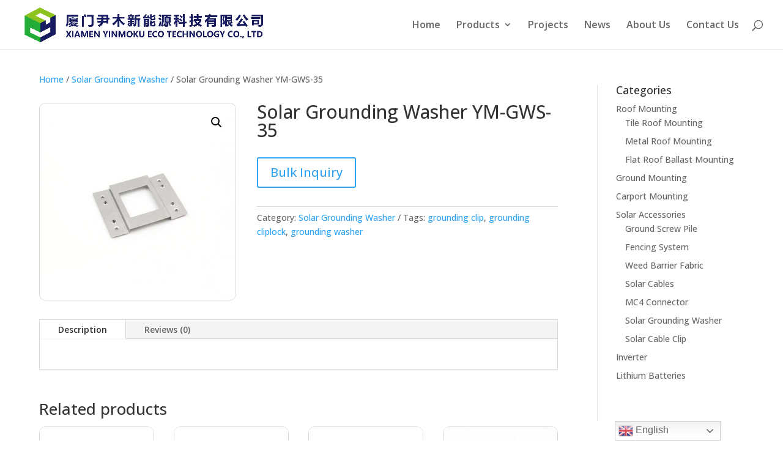

--- FILE ---
content_type: text/html; charset=UTF-8
request_url: https://yinmoku.com/product/solar-grounding-washer-ym-gws-35/
body_size: 30240
content:
<!DOCTYPE html>
<html lang="en-US">
<head>
	<meta charset="UTF-8" />
<meta http-equiv="X-UA-Compatible" content="IE=edge">
	<link rel="pingback" href="https://yinmoku.com/xmlrpc.php" />

	<script type="text/javascript">
		document.documentElement.className = 'js';
	</script>
	
	<script id="diviarea-loader">window.DiviPopupData=window.DiviAreaConfig={"zIndex":1000000,"animateSpeed":400,"triggerClassPrefix":"show-popup-","idAttrib":"data-popup","modalIndicatorClass":"is-modal","blockingIndicatorClass":"is-blocking","defaultShowCloseButton":true,"withCloseClass":"with-close","noCloseClass":"no-close","triggerCloseClass":"close","singletonClass":"single","darkModeClass":"dark","noShadowClass":"no-shadow","altCloseClass":"close-alt","popupSelector":".et_pb_section.popup","initializeOnEvent":"et_pb_after_init_modules","popupWrapperClass":"area-outer-wrap","fullHeightClass":"full-height","openPopupClass":"da-overlay-visible","overlayClass":"da-overlay","exitIndicatorClass":"on-exit","hoverTriggerClass":"on-hover","clickTriggerClass":"on-click","onExitDelay":2000,"notMobileClass":"not-mobile","notTabletClass":"not-tablet","notDesktopClass":"not-desktop","baseContext":"body","activePopupClass":"is-open","closeButtonClass":"da-close","withLoaderClass":"with-loader","debug":false,"ajaxUrl":"https:\/\/yinmoku.com\/wp-admin\/admin-ajax.php","sys":[]};var divimode_loader=function(){"use strict";!function(t){t.DiviArea=t.DiviPopup={loaded:!1};var n=t.DiviArea,i=n.Hooks={},o={};function r(t,n,i){var r,e,c;if("string"==typeof t)if(o[t]){if(n)if((r=o[t])&&i)for(c=r.length;c--;)(e=r[c]).callback===n&&e.context===i&&(r[c]=!1);else for(c=r.length;c--;)r[c].callback===n&&(r[c]=!1)}else o[t]=[]}function e(t,n,i,r){if("string"==typeof t){var e={callback:n,priority:i,context:r},c=o[t];c?(c.push(e),c=function(t){var n,i,o,r,e=t.length;for(r=1;r<e;r++)for(n=t[r],i=r;i>0;i--)(o=t[i-1]).priority>n.priority&&(t[i]=o,t[i-1]=n);return t}(c)):c=[e],o[t]=c}}function c(t,n,i){"string"==typeof n&&(n=[n]);var r,e,c=[];for(r=0;r<n.length;r++)Array.prototype.push.apply(c,o[n[r]]);for(e=0;e<c.length;e++){var a=void 0;c[e]&&"function"==typeof c[e].callback&&("filter"===t?void 0!==(a=c[e].callback.apply(c[e].context,i))&&(i[0]=a):c[e].callback.apply(c[e].context,i))}if("filter"===t)return i[0]}i.silent=function(){return i},n.removeFilter=i.removeFilter=function(t,n){r(t,n)},n.removeAction=i.removeAction=function(t,n){r(t,n)},n.applyFilters=i.applyFilters=function(t){for(var n=[],i=arguments.length-1;i-- >0;)n[i]=arguments[i+1];return c("filter",t,n)},n.doAction=i.doAction=function(t){for(var n=[],i=arguments.length-1;i-- >0;)n[i]=arguments[i+1];c("action",t,n)},n.addFilter=i.addFilter=function(n,i,o,r){e(n,i,parseInt(o||10,10),r||t)},n.addAction=i.addAction=function(n,i,o,r){e(n,i,parseInt(o||10,10),r||t)},n.addActionOnce=i.addActionOnce=function(n,i,o,c){e(n,i,parseInt(o||10,10),c||t),e(n,(function(){r(n,i)}),1+parseInt(o||10,10),c||t)}}(window);return{}}();
</script><meta name='robots' content='index, follow, max-image-preview:large, max-snippet:-1, max-video-preview:-1' />
<!-- Google tag (gtag.js) Consent Mode dataLayer added by Site Kit -->
<script type="text/javascript" id="google_gtagjs-js-consent-mode-data-layer">
/* <![CDATA[ */
window.dataLayer = window.dataLayer || [];function gtag(){dataLayer.push(arguments);}
gtag('consent', 'default', {"ad_personalization":"denied","ad_storage":"denied","ad_user_data":"denied","analytics_storage":"denied","functionality_storage":"denied","security_storage":"denied","personalization_storage":"denied","region":["AT","BE","BG","CH","CY","CZ","DE","DK","EE","ES","FI","FR","GB","GR","HR","HU","IE","IS","IT","LI","LT","LU","LV","MT","NL","NO","PL","PT","RO","SE","SI","SK"],"wait_for_update":500});
window._googlesitekitConsentCategoryMap = {"statistics":["analytics_storage"],"marketing":["ad_storage","ad_user_data","ad_personalization"],"functional":["functionality_storage","security_storage"],"preferences":["personalization_storage"]};
window._googlesitekitConsents = {"ad_personalization":"denied","ad_storage":"denied","ad_user_data":"denied","analytics_storage":"denied","functionality_storage":"denied","security_storage":"denied","personalization_storage":"denied","region":["AT","BE","BG","CH","CY","CZ","DE","DK","EE","ES","FI","FR","GB","GR","HR","HU","IE","IS","IT","LI","LT","LU","LV","MT","NL","NO","PL","PT","RO","SE","SI","SK"],"wait_for_update":500};
/* ]]> */
</script>
<!-- End Google tag (gtag.js) Consent Mode dataLayer added by Site Kit -->
<script type="text/javascript">
			let jqueryParams=[],jQuery=function(r){return jqueryParams=[...jqueryParams,r],jQuery},$=function(r){return jqueryParams=[...jqueryParams,r],$};window.jQuery=jQuery,window.$=jQuery;let customHeadScripts=!1;jQuery.fn=jQuery.prototype={},$.fn=jQuery.prototype={},jQuery.noConflict=function(r){if(window.jQuery)return jQuery=window.jQuery,$=window.jQuery,customHeadScripts=!0,jQuery.noConflict},jQuery.ready=function(r){jqueryParams=[...jqueryParams,r]},$.ready=function(r){jqueryParams=[...jqueryParams,r]},jQuery.load=function(r){jqueryParams=[...jqueryParams,r]},$.load=function(r){jqueryParams=[...jqueryParams,r]},jQuery.fn.ready=function(r){jqueryParams=[...jqueryParams,r]},$.fn.ready=function(r){jqueryParams=[...jqueryParams,r]};</script>
	<!-- This site is optimized with the Yoast SEO plugin v25.1 - https://yoast.com/wordpress/plugins/seo/ -->
	<title>Solar Grounding Washer YM-GWS-35 - Yinmoku Solar</title>
	<link rel="canonical" href="https://yinmoku.com/product/solar-grounding-washer-ym-gws-35/" />
	<meta property="og:locale" content="en_US" />
	<meta property="og:type" content="article" />
	<meta property="og:title" content="Solar Grounding Washer YM-GWS-35 - Yinmoku Solar" />
	<meta property="og:url" content="https://yinmoku.com/product/solar-grounding-washer-ym-gws-35/" />
	<meta property="og:site_name" content="Yinmoku Solar" />
	<meta property="article:modified_time" content="2023-01-16T04:00:17+00:00" />
	<meta property="og:image" content="https://yinmoku.com/wp-content/uploads/2022/12/Solar-Grounding-Washer-YM-GWS-35-2.jpg" />
	<meta property="og:image:width" content="1600" />
	<meta property="og:image:height" content="1600" />
	<meta property="og:image:type" content="image/jpeg" />
	<meta name="twitter:card" content="summary_large_image" />
	<meta name="twitter:label1" content="Est. reading time" />
	<meta name="twitter:data1" content="1 minute" />
	<script type="application/ld+json" class="yoast-schema-graph">{"@context":"https://schema.org","@graph":[{"@type":"WebPage","@id":"https://yinmoku.com/product/solar-grounding-washer-ym-gws-35/","url":"https://yinmoku.com/product/solar-grounding-washer-ym-gws-35/","name":"Solar Grounding Washer YM-GWS-35 - Yinmoku Solar","isPartOf":{"@id":"https://yinmoku.com/#website"},"primaryImageOfPage":{"@id":"https://yinmoku.com/product/solar-grounding-washer-ym-gws-35/#primaryimage"},"image":{"@id":"https://yinmoku.com/product/solar-grounding-washer-ym-gws-35/#primaryimage"},"thumbnailUrl":"https://yinmoku.com/wp-content/uploads/2022/12/Solar-Grounding-Washer-YM-GWS-35-2.jpg","datePublished":"2022-12-28T08:51:32+00:00","dateModified":"2023-01-16T04:00:17+00:00","breadcrumb":{"@id":"https://yinmoku.com/product/solar-grounding-washer-ym-gws-35/#breadcrumb"},"inLanguage":"en-US","potentialAction":[{"@type":"ReadAction","target":["https://yinmoku.com/product/solar-grounding-washer-ym-gws-35/"]}]},{"@type":"ImageObject","inLanguage":"en-US","@id":"https://yinmoku.com/product/solar-grounding-washer-ym-gws-35/#primaryimage","url":"https://yinmoku.com/wp-content/uploads/2022/12/Solar-Grounding-Washer-YM-GWS-35-2.jpg","contentUrl":"https://yinmoku.com/wp-content/uploads/2022/12/Solar-Grounding-Washer-YM-GWS-35-2.jpg","width":1600,"height":1600,"caption":"Solar Grounding Washer YM-GWS-35"},{"@type":"BreadcrumbList","@id":"https://yinmoku.com/product/solar-grounding-washer-ym-gws-35/#breadcrumb","itemListElement":[{"@type":"ListItem","position":1,"name":"Home","item":"https://yinmoku.com/"},{"@type":"ListItem","position":2,"name":"Products","item":"https://yinmoku.com/shop/"},{"@type":"ListItem","position":3,"name":"Solar Grounding Washer YM-GWS-35"}]},{"@type":"WebSite","@id":"https://yinmoku.com/#website","url":"https://yinmoku.com/","name":"Yinmoku Solar","description":"Leading Solar Photovoltaic Mounting Manufacturer","publisher":{"@id":"https://yinmoku.com/#organization"},"potentialAction":[{"@type":"SearchAction","target":{"@type":"EntryPoint","urlTemplate":"https://yinmoku.com/?s={search_term_string}"},"query-input":{"@type":"PropertyValueSpecification","valueRequired":true,"valueName":"search_term_string"}}],"inLanguage":"en-US"},{"@type":"Organization","@id":"https://yinmoku.com/#organization","name":"Yinmoku Solar","url":"https://yinmoku.com/","logo":{"@type":"ImageObject","inLanguage":"en-US","@id":"https://yinmoku.com/#/schema/logo/image/","url":"http://yinmoku.com/wp-content/uploads/2022/11/logoYINMOKU-SOLAR-1.png","contentUrl":"http://yinmoku.com/wp-content/uploads/2022/11/logoYINMOKU-SOLAR-1.png","width":989,"height":688,"caption":"Yinmoku Solar"},"image":{"@id":"https://yinmoku.com/#/schema/logo/image/"}}]}</script>
	<!-- / Yoast SEO plugin. -->


<link rel='dns-prefetch' href='//www.googletagmanager.com' />
<link rel='dns-prefetch' href='//fonts.googleapis.com' />
<link rel="alternate" type="application/rss+xml" title="Yinmoku Solar &raquo; Feed" href="https://yinmoku.com/feed/" />
<link rel="alternate" type="application/rss+xml" title="Yinmoku Solar &raquo; Comments Feed" href="https://yinmoku.com/comments/feed/" />
<link rel="alternate" type="application/rss+xml" title="Yinmoku Solar &raquo; Solar Grounding Washer YM-GWS-35 Comments Feed" href="https://yinmoku.com/product/solar-grounding-washer-ym-gws-35/feed/" />
<meta content="Divi v.4.27.5" name="generator"/><style id='wp-block-library-theme-inline-css' type='text/css'>
.wp-block-audio :where(figcaption){color:#555;font-size:13px;text-align:center}.is-dark-theme .wp-block-audio :where(figcaption){color:#ffffffa6}.wp-block-audio{margin:0 0 1em}.wp-block-code{border:1px solid #ccc;border-radius:4px;font-family:Menlo,Consolas,monaco,monospace;padding:.8em 1em}.wp-block-embed :where(figcaption){color:#555;font-size:13px;text-align:center}.is-dark-theme .wp-block-embed :where(figcaption){color:#ffffffa6}.wp-block-embed{margin:0 0 1em}.blocks-gallery-caption{color:#555;font-size:13px;text-align:center}.is-dark-theme .blocks-gallery-caption{color:#ffffffa6}:root :where(.wp-block-image figcaption){color:#555;font-size:13px;text-align:center}.is-dark-theme :root :where(.wp-block-image figcaption){color:#ffffffa6}.wp-block-image{margin:0 0 1em}.wp-block-pullquote{border-bottom:4px solid;border-top:4px solid;color:currentColor;margin-bottom:1.75em}.wp-block-pullquote cite,.wp-block-pullquote footer,.wp-block-pullquote__citation{color:currentColor;font-size:.8125em;font-style:normal;text-transform:uppercase}.wp-block-quote{border-left:.25em solid;margin:0 0 1.75em;padding-left:1em}.wp-block-quote cite,.wp-block-quote footer{color:currentColor;font-size:.8125em;font-style:normal;position:relative}.wp-block-quote:where(.has-text-align-right){border-left:none;border-right:.25em solid;padding-left:0;padding-right:1em}.wp-block-quote:where(.has-text-align-center){border:none;padding-left:0}.wp-block-quote.is-large,.wp-block-quote.is-style-large,.wp-block-quote:where(.is-style-plain){border:none}.wp-block-search .wp-block-search__label{font-weight:700}.wp-block-search__button{border:1px solid #ccc;padding:.375em .625em}:where(.wp-block-group.has-background){padding:1.25em 2.375em}.wp-block-separator.has-css-opacity{opacity:.4}.wp-block-separator{border:none;border-bottom:2px solid;margin-left:auto;margin-right:auto}.wp-block-separator.has-alpha-channel-opacity{opacity:1}.wp-block-separator:not(.is-style-wide):not(.is-style-dots){width:100px}.wp-block-separator.has-background:not(.is-style-dots){border-bottom:none;height:1px}.wp-block-separator.has-background:not(.is-style-wide):not(.is-style-dots){height:2px}.wp-block-table{margin:0 0 1em}.wp-block-table td,.wp-block-table th{word-break:normal}.wp-block-table :where(figcaption){color:#555;font-size:13px;text-align:center}.is-dark-theme .wp-block-table :where(figcaption){color:#ffffffa6}.wp-block-video :where(figcaption){color:#555;font-size:13px;text-align:center}.is-dark-theme .wp-block-video :where(figcaption){color:#ffffffa6}.wp-block-video{margin:0 0 1em}:root :where(.wp-block-template-part.has-background){margin-bottom:0;margin-top:0;padding:1.25em 2.375em}
</style>
<style id='global-styles-inline-css' type='text/css'>
:root{--wp--preset--aspect-ratio--square: 1;--wp--preset--aspect-ratio--4-3: 4/3;--wp--preset--aspect-ratio--3-4: 3/4;--wp--preset--aspect-ratio--3-2: 3/2;--wp--preset--aspect-ratio--2-3: 2/3;--wp--preset--aspect-ratio--16-9: 16/9;--wp--preset--aspect-ratio--9-16: 9/16;--wp--preset--color--black: #000000;--wp--preset--color--cyan-bluish-gray: #abb8c3;--wp--preset--color--white: #ffffff;--wp--preset--color--pale-pink: #f78da7;--wp--preset--color--vivid-red: #cf2e2e;--wp--preset--color--luminous-vivid-orange: #ff6900;--wp--preset--color--luminous-vivid-amber: #fcb900;--wp--preset--color--light-green-cyan: #7bdcb5;--wp--preset--color--vivid-green-cyan: #00d084;--wp--preset--color--pale-cyan-blue: #8ed1fc;--wp--preset--color--vivid-cyan-blue: #0693e3;--wp--preset--color--vivid-purple: #9b51e0;--wp--preset--gradient--vivid-cyan-blue-to-vivid-purple: linear-gradient(135deg,rgba(6,147,227,1) 0%,rgb(155,81,224) 100%);--wp--preset--gradient--light-green-cyan-to-vivid-green-cyan: linear-gradient(135deg,rgb(122,220,180) 0%,rgb(0,208,130) 100%);--wp--preset--gradient--luminous-vivid-amber-to-luminous-vivid-orange: linear-gradient(135deg,rgba(252,185,0,1) 0%,rgba(255,105,0,1) 100%);--wp--preset--gradient--luminous-vivid-orange-to-vivid-red: linear-gradient(135deg,rgba(255,105,0,1) 0%,rgb(207,46,46) 100%);--wp--preset--gradient--very-light-gray-to-cyan-bluish-gray: linear-gradient(135deg,rgb(238,238,238) 0%,rgb(169,184,195) 100%);--wp--preset--gradient--cool-to-warm-spectrum: linear-gradient(135deg,rgb(74,234,220) 0%,rgb(151,120,209) 20%,rgb(207,42,186) 40%,rgb(238,44,130) 60%,rgb(251,105,98) 80%,rgb(254,248,76) 100%);--wp--preset--gradient--blush-light-purple: linear-gradient(135deg,rgb(255,206,236) 0%,rgb(152,150,240) 100%);--wp--preset--gradient--blush-bordeaux: linear-gradient(135deg,rgb(254,205,165) 0%,rgb(254,45,45) 50%,rgb(107,0,62) 100%);--wp--preset--gradient--luminous-dusk: linear-gradient(135deg,rgb(255,203,112) 0%,rgb(199,81,192) 50%,rgb(65,88,208) 100%);--wp--preset--gradient--pale-ocean: linear-gradient(135deg,rgb(255,245,203) 0%,rgb(182,227,212) 50%,rgb(51,167,181) 100%);--wp--preset--gradient--electric-grass: linear-gradient(135deg,rgb(202,248,128) 0%,rgb(113,206,126) 100%);--wp--preset--gradient--midnight: linear-gradient(135deg,rgb(2,3,129) 0%,rgb(40,116,252) 100%);--wp--preset--font-size--small: 13px;--wp--preset--font-size--medium: 20px;--wp--preset--font-size--large: 36px;--wp--preset--font-size--x-large: 42px;--wp--preset--spacing--20: 0.44rem;--wp--preset--spacing--30: 0.67rem;--wp--preset--spacing--40: 1rem;--wp--preset--spacing--50: 1.5rem;--wp--preset--spacing--60: 2.25rem;--wp--preset--spacing--70: 3.38rem;--wp--preset--spacing--80: 5.06rem;--wp--preset--shadow--natural: 6px 6px 9px rgba(0, 0, 0, 0.2);--wp--preset--shadow--deep: 12px 12px 50px rgba(0, 0, 0, 0.4);--wp--preset--shadow--sharp: 6px 6px 0px rgba(0, 0, 0, 0.2);--wp--preset--shadow--outlined: 6px 6px 0px -3px rgba(255, 255, 255, 1), 6px 6px rgba(0, 0, 0, 1);--wp--preset--shadow--crisp: 6px 6px 0px rgba(0, 0, 0, 1);}:root { --wp--style--global--content-size: 823px;--wp--style--global--wide-size: 1080px; }:where(body) { margin: 0; }.wp-site-blocks > .alignleft { float: left; margin-right: 2em; }.wp-site-blocks > .alignright { float: right; margin-left: 2em; }.wp-site-blocks > .aligncenter { justify-content: center; margin-left: auto; margin-right: auto; }:where(.is-layout-flex){gap: 0.5em;}:where(.is-layout-grid){gap: 0.5em;}.is-layout-flow > .alignleft{float: left;margin-inline-start: 0;margin-inline-end: 2em;}.is-layout-flow > .alignright{float: right;margin-inline-start: 2em;margin-inline-end: 0;}.is-layout-flow > .aligncenter{margin-left: auto !important;margin-right: auto !important;}.is-layout-constrained > .alignleft{float: left;margin-inline-start: 0;margin-inline-end: 2em;}.is-layout-constrained > .alignright{float: right;margin-inline-start: 2em;margin-inline-end: 0;}.is-layout-constrained > .aligncenter{margin-left: auto !important;margin-right: auto !important;}.is-layout-constrained > :where(:not(.alignleft):not(.alignright):not(.alignfull)){max-width: var(--wp--style--global--content-size);margin-left: auto !important;margin-right: auto !important;}.is-layout-constrained > .alignwide{max-width: var(--wp--style--global--wide-size);}body .is-layout-flex{display: flex;}.is-layout-flex{flex-wrap: wrap;align-items: center;}.is-layout-flex > :is(*, div){margin: 0;}body .is-layout-grid{display: grid;}.is-layout-grid > :is(*, div){margin: 0;}body{padding-top: 0px;padding-right: 0px;padding-bottom: 0px;padding-left: 0px;}:root :where(.wp-element-button, .wp-block-button__link){background-color: #32373c;border-width: 0;color: #fff;font-family: inherit;font-size: inherit;line-height: inherit;padding: calc(0.667em + 2px) calc(1.333em + 2px);text-decoration: none;}.has-black-color{color: var(--wp--preset--color--black) !important;}.has-cyan-bluish-gray-color{color: var(--wp--preset--color--cyan-bluish-gray) !important;}.has-white-color{color: var(--wp--preset--color--white) !important;}.has-pale-pink-color{color: var(--wp--preset--color--pale-pink) !important;}.has-vivid-red-color{color: var(--wp--preset--color--vivid-red) !important;}.has-luminous-vivid-orange-color{color: var(--wp--preset--color--luminous-vivid-orange) !important;}.has-luminous-vivid-amber-color{color: var(--wp--preset--color--luminous-vivid-amber) !important;}.has-light-green-cyan-color{color: var(--wp--preset--color--light-green-cyan) !important;}.has-vivid-green-cyan-color{color: var(--wp--preset--color--vivid-green-cyan) !important;}.has-pale-cyan-blue-color{color: var(--wp--preset--color--pale-cyan-blue) !important;}.has-vivid-cyan-blue-color{color: var(--wp--preset--color--vivid-cyan-blue) !important;}.has-vivid-purple-color{color: var(--wp--preset--color--vivid-purple) !important;}.has-black-background-color{background-color: var(--wp--preset--color--black) !important;}.has-cyan-bluish-gray-background-color{background-color: var(--wp--preset--color--cyan-bluish-gray) !important;}.has-white-background-color{background-color: var(--wp--preset--color--white) !important;}.has-pale-pink-background-color{background-color: var(--wp--preset--color--pale-pink) !important;}.has-vivid-red-background-color{background-color: var(--wp--preset--color--vivid-red) !important;}.has-luminous-vivid-orange-background-color{background-color: var(--wp--preset--color--luminous-vivid-orange) !important;}.has-luminous-vivid-amber-background-color{background-color: var(--wp--preset--color--luminous-vivid-amber) !important;}.has-light-green-cyan-background-color{background-color: var(--wp--preset--color--light-green-cyan) !important;}.has-vivid-green-cyan-background-color{background-color: var(--wp--preset--color--vivid-green-cyan) !important;}.has-pale-cyan-blue-background-color{background-color: var(--wp--preset--color--pale-cyan-blue) !important;}.has-vivid-cyan-blue-background-color{background-color: var(--wp--preset--color--vivid-cyan-blue) !important;}.has-vivid-purple-background-color{background-color: var(--wp--preset--color--vivid-purple) !important;}.has-black-border-color{border-color: var(--wp--preset--color--black) !important;}.has-cyan-bluish-gray-border-color{border-color: var(--wp--preset--color--cyan-bluish-gray) !important;}.has-white-border-color{border-color: var(--wp--preset--color--white) !important;}.has-pale-pink-border-color{border-color: var(--wp--preset--color--pale-pink) !important;}.has-vivid-red-border-color{border-color: var(--wp--preset--color--vivid-red) !important;}.has-luminous-vivid-orange-border-color{border-color: var(--wp--preset--color--luminous-vivid-orange) !important;}.has-luminous-vivid-amber-border-color{border-color: var(--wp--preset--color--luminous-vivid-amber) !important;}.has-light-green-cyan-border-color{border-color: var(--wp--preset--color--light-green-cyan) !important;}.has-vivid-green-cyan-border-color{border-color: var(--wp--preset--color--vivid-green-cyan) !important;}.has-pale-cyan-blue-border-color{border-color: var(--wp--preset--color--pale-cyan-blue) !important;}.has-vivid-cyan-blue-border-color{border-color: var(--wp--preset--color--vivid-cyan-blue) !important;}.has-vivid-purple-border-color{border-color: var(--wp--preset--color--vivid-purple) !important;}.has-vivid-cyan-blue-to-vivid-purple-gradient-background{background: var(--wp--preset--gradient--vivid-cyan-blue-to-vivid-purple) !important;}.has-light-green-cyan-to-vivid-green-cyan-gradient-background{background: var(--wp--preset--gradient--light-green-cyan-to-vivid-green-cyan) !important;}.has-luminous-vivid-amber-to-luminous-vivid-orange-gradient-background{background: var(--wp--preset--gradient--luminous-vivid-amber-to-luminous-vivid-orange) !important;}.has-luminous-vivid-orange-to-vivid-red-gradient-background{background: var(--wp--preset--gradient--luminous-vivid-orange-to-vivid-red) !important;}.has-very-light-gray-to-cyan-bluish-gray-gradient-background{background: var(--wp--preset--gradient--very-light-gray-to-cyan-bluish-gray) !important;}.has-cool-to-warm-spectrum-gradient-background{background: var(--wp--preset--gradient--cool-to-warm-spectrum) !important;}.has-blush-light-purple-gradient-background{background: var(--wp--preset--gradient--blush-light-purple) !important;}.has-blush-bordeaux-gradient-background{background: var(--wp--preset--gradient--blush-bordeaux) !important;}.has-luminous-dusk-gradient-background{background: var(--wp--preset--gradient--luminous-dusk) !important;}.has-pale-ocean-gradient-background{background: var(--wp--preset--gradient--pale-ocean) !important;}.has-electric-grass-gradient-background{background: var(--wp--preset--gradient--electric-grass) !important;}.has-midnight-gradient-background{background: var(--wp--preset--gradient--midnight) !important;}.has-small-font-size{font-size: var(--wp--preset--font-size--small) !important;}.has-medium-font-size{font-size: var(--wp--preset--font-size--medium) !important;}.has-large-font-size{font-size: var(--wp--preset--font-size--large) !important;}.has-x-large-font-size{font-size: var(--wp--preset--font-size--x-large) !important;}
:where(.wp-block-post-template.is-layout-flex){gap: 1.25em;}:where(.wp-block-post-template.is-layout-grid){gap: 1.25em;}
:where(.wp-block-columns.is-layout-flex){gap: 2em;}:where(.wp-block-columns.is-layout-grid){gap: 2em;}
:root :where(.wp-block-pullquote){font-size: 1.5em;line-height: 1.6;}
</style>
<link rel='stylesheet' id='contact-form-7-css' href='https://yinmoku.com/wp-content/plugins/contact-form-7/includes/css/styles.css?ver=6.0.6' type='text/css' media='all' />
<link rel='stylesheet' id='photoswipe-css' href='https://yinmoku.com/wp-content/plugins/woocommerce/assets/css/photoswipe/photoswipe.min.css?ver=9.8.5' type='text/css' media='all' />
<link rel='stylesheet' id='photoswipe-default-skin-css' href='https://yinmoku.com/wp-content/plugins/woocommerce/assets/css/photoswipe/default-skin/default-skin.min.css?ver=9.8.5' type='text/css' media='all' />
<link rel='stylesheet' id='woocommerce-layout-css' href='https://yinmoku.com/wp-content/plugins/woocommerce/assets/css/woocommerce-layout.css?ver=9.8.5' type='text/css' media='all' />
<link rel='stylesheet' id='woocommerce-smallscreen-css' href='https://yinmoku.com/wp-content/plugins/woocommerce/assets/css/woocommerce-smallscreen.css?ver=9.8.5' type='text/css' media='only screen and (max-width: 768px)' />
<link rel='stylesheet' id='woocommerce-general-css' href='https://yinmoku.com/wp-content/plugins/woocommerce/assets/css/woocommerce.css?ver=9.8.5' type='text/css' media='all' />
<style id='woocommerce-inline-inline-css' type='text/css'>
.woocommerce form .form-row .required { visibility: visible; }
</style>
<link rel='stylesheet' id='divi-torque-lite-modules-style-css' href='https://yinmoku.com/wp-content/plugins/addons-for-divi/assets/css/modules-style.css?ver=4.2.0' type='text/css' media='all' />
<link rel='stylesheet' id='divi-torque-lite-magnific-popup-css' href='https://yinmoku.com/wp-content/plugins/addons-for-divi/assets/libs/magnific-popup/magnific-popup.css?ver=4.2.0' type='text/css' media='all' />
<link rel='stylesheet' id='divi-torque-lite-frontend-css' href='https://yinmoku.com/wp-content/plugins/addons-for-divi/assets/css/frontend.css?ver=4.2.0' type='text/css' media='all' />
<link rel='stylesheet' id='css-divi-area-css' href='https://yinmoku.com/wp-content/plugins/popups-for-divi/styles/front.min.css?ver=3.0.9' type='text/css' media='all' />
<style id='css-divi-area-inline-css' type='text/css'>
.et_pb_section.popup{display:none}
</style>
<link rel='stylesheet' id='brands-styles-css' href='https://yinmoku.com/wp-content/plugins/woocommerce/assets/css/brands.css?ver=9.8.5' type='text/css' media='all' />
<link rel='stylesheet' id='et-divi-open-sans-css' href='https://fonts.googleapis.com/css?family=Open+Sans:300italic,400italic,600italic,700italic,800italic,400,300,600,700,800&#038;subset=latin,latin-ext&#038;display=swap' type='text/css' media='all' />
<link rel='stylesheet' id='et-builder-googlefonts-cached-css' href='https://fonts.googleapis.com/css?family=Open+Sans:300,regular,500,600,700,800,300italic,italic,500italic,600italic,700italic,800italic&#038;subset=latin,latin-ext&#038;display=swap' type='text/css' media='all' />
<link rel='stylesheet' id='divi-style-css' href='https://yinmoku.com/wp-content/themes/Divi/style-static-cpt.min.css?ver=4.27.5' type='text/css' media='all' />
<script type="text/javascript" src="https://yinmoku.com/wp-includes/js/jquery/jquery.min.js?ver=3.7.1" id="jquery-core-js"></script>
<script type="text/javascript" src="https://yinmoku.com/wp-includes/js/jquery/jquery-migrate.min.js?ver=3.4.1" id="jquery-migrate-js"></script>
<script type="text/javascript" id="jquery-js-after">
/* <![CDATA[ */
jqueryParams.length&&$.each(jqueryParams,function(e,r){if("function"==typeof r){var n=String(r);n.replace("$","jQuery");var a=new Function("return "+n)();$(document).ready(a)}});
/* ]]> */
</script>
<script type="text/javascript" src="https://yinmoku.com/wp-content/plugins/woocommerce/assets/js/jquery-blockui/jquery.blockUI.min.js?ver=2.7.0-wc.9.8.5" id="jquery-blockui-js" defer="defer" data-wp-strategy="defer"></script>
<script type="text/javascript" id="wc-add-to-cart-js-extra">
/* <![CDATA[ */
var wc_add_to_cart_params = {"ajax_url":"\/wp-admin\/admin-ajax.php","wc_ajax_url":"\/?wc-ajax=%%endpoint%%","i18n_view_cart":"View cart","cart_url":"https:\/\/yinmoku.com","is_cart":"","cart_redirect_after_add":"no"};
/* ]]> */
</script>
<script type="text/javascript" src="https://yinmoku.com/wp-content/plugins/woocommerce/assets/js/frontend/add-to-cart.min.js?ver=9.8.5" id="wc-add-to-cart-js" defer="defer" data-wp-strategy="defer"></script>
<script type="text/javascript" src="https://yinmoku.com/wp-content/plugins/woocommerce/assets/js/zoom/jquery.zoom.min.js?ver=1.7.21-wc.9.8.5" id="zoom-js" defer="defer" data-wp-strategy="defer"></script>
<script type="text/javascript" src="https://yinmoku.com/wp-content/plugins/woocommerce/assets/js/flexslider/jquery.flexslider.min.js?ver=2.7.2-wc.9.8.5" id="flexslider-js" defer="defer" data-wp-strategy="defer"></script>
<script type="text/javascript" src="https://yinmoku.com/wp-content/plugins/woocommerce/assets/js/photoswipe/photoswipe.min.js?ver=4.1.1-wc.9.8.5" id="photoswipe-js" defer="defer" data-wp-strategy="defer"></script>
<script type="text/javascript" src="https://yinmoku.com/wp-content/plugins/woocommerce/assets/js/photoswipe/photoswipe-ui-default.min.js?ver=4.1.1-wc.9.8.5" id="photoswipe-ui-default-js" defer="defer" data-wp-strategy="defer"></script>
<script type="text/javascript" id="wc-single-product-js-extra">
/* <![CDATA[ */
var wc_single_product_params = {"i18n_required_rating_text":"Please select a rating","i18n_rating_options":["1 of 5 stars","2 of 5 stars","3 of 5 stars","4 of 5 stars","5 of 5 stars"],"i18n_product_gallery_trigger_text":"View full-screen image gallery","review_rating_required":"yes","flexslider":{"rtl":false,"animation":"slide","smoothHeight":true,"directionNav":false,"controlNav":"thumbnails","slideshow":false,"animationSpeed":500,"animationLoop":false,"allowOneSlide":false},"zoom_enabled":"1","zoom_options":[],"photoswipe_enabled":"1","photoswipe_options":{"shareEl":false,"closeOnScroll":false,"history":false,"hideAnimationDuration":0,"showAnimationDuration":0},"flexslider_enabled":"1"};
/* ]]> */
</script>
<script type="text/javascript" src="https://yinmoku.com/wp-content/plugins/woocommerce/assets/js/frontend/single-product.min.js?ver=9.8.5" id="wc-single-product-js" defer="defer" data-wp-strategy="defer"></script>
<script type="text/javascript" src="https://yinmoku.com/wp-content/plugins/woocommerce/assets/js/js-cookie/js.cookie.min.js?ver=2.1.4-wc.9.8.5" id="js-cookie-js" defer="defer" data-wp-strategy="defer"></script>
<script type="text/javascript" id="woocommerce-js-extra">
/* <![CDATA[ */
var woocommerce_params = {"ajax_url":"\/wp-admin\/admin-ajax.php","wc_ajax_url":"\/?wc-ajax=%%endpoint%%","i18n_password_show":"Show password","i18n_password_hide":"Hide password"};
/* ]]> */
</script>
<script type="text/javascript" src="https://yinmoku.com/wp-content/plugins/woocommerce/assets/js/frontend/woocommerce.min.js?ver=9.8.5" id="woocommerce-js" defer="defer" data-wp-strategy="defer"></script>
<script type="text/javascript" src="https://yinmoku.com/wp-content/plugins/popups-for-divi/scripts/ie-compat.min.js?ver=3.0.9" id="dap-ie-js"></script>

<!-- Google tag (gtag.js) snippet added by Site Kit -->

<!-- Google Analytics snippet added by Site Kit -->
<script type="text/javascript" src="https://www.googletagmanager.com/gtag/js?id=GT-TXXV7WZ" id="google_gtagjs-js" async></script>
<script type="text/javascript" id="google_gtagjs-js-after">
/* <![CDATA[ */
window.dataLayer = window.dataLayer || [];function gtag(){dataLayer.push(arguments);}
gtag("set","linker",{"domains":["yinmoku.com"]});
gtag("js", new Date());
gtag("set", "developer_id.dZTNiMT", true);
gtag("config", "GT-TXXV7WZ");
/* ]]> */
</script>

<!-- End Google tag (gtag.js) snippet added by Site Kit -->
<link rel="https://api.w.org/" href="https://yinmoku.com/wp-json/" /><link rel="alternate" title="JSON" type="application/json" href="https://yinmoku.com/wp-json/wp/v2/product/4837" /><link rel="EditURI" type="application/rsd+xml" title="RSD" href="https://yinmoku.com/xmlrpc.php?rsd" />
<meta name="generator" content="WordPress 6.8.1" />
<meta name="generator" content="WooCommerce 9.8.5" />
<link rel='shortlink' href='https://yinmoku.com/?p=4837' />
<link rel="alternate" title="oEmbed (JSON)" type="application/json+oembed" href="https://yinmoku.com/wp-json/oembed/1.0/embed?url=https%3A%2F%2Fyinmoku.com%2Fproduct%2Fsolar-grounding-washer-ym-gws-35%2F" />
<link rel="alternate" title="oEmbed (XML)" type="text/xml+oembed" href="https://yinmoku.com/wp-json/oembed/1.0/embed?url=https%3A%2F%2Fyinmoku.com%2Fproduct%2Fsolar-grounding-washer-ym-gws-35%2F&#038;format=xml" />
<meta name="generator" content="Site Kit by Google 1.153.0" /><meta name="viewport" content="width=device-width, initial-scale=1.0, maximum-scale=1.0, user-scalable=0" />	<noscript><style>.woocommerce-product-gallery{ opacity: 1 !important; }</style></noscript>
	<!-- Google Tag Manager -->
<script>(function(w,d,s,l,i){w[l]=w[l]||[];w[l].push({'gtm.start':
new Date().getTime(),event:'gtm.js'});var f=d.getElementsByTagName(s)[0],
j=d.createElement(s),dl=l!='dataLayer'?'&l='+l:'';j.async=true;j.src=
'https://www.googletagmanager.com/gtm.js?id='+i+dl;f.parentNode.insertBefore(j,f);
})(window,document,'script','dataLayer','GTM-MNP5RJ6');</script>
<!-- End Google Tag Manager -->

<!-- Google tag (gtag.js) -->
<script async src="https://www.googletagmanager.com/gtag/js?id=AW-11061455829"></script>
<script>
  window.dataLayer = window.dataLayer || [];
  function gtag(){dataLayer.push(arguments);}
  gtag('js', new Date());

  gtag('config', 'AW-11061455829');
</script><link rel="icon" href="https://yinmoku.com/wp-content/uploads/2022/11/cropped-单个logo-32x32.png" sizes="32x32" />
<link rel="icon" href="https://yinmoku.com/wp-content/uploads/2022/11/cropped-单个logo-192x192.png" sizes="192x192" />
<link rel="apple-touch-icon" href="https://yinmoku.com/wp-content/uploads/2022/11/cropped-单个logo-180x180.png" />
<meta name="msapplication-TileImage" content="https://yinmoku.com/wp-content/uploads/2022/11/cropped-单个logo-270x270.png" />
<link rel="stylesheet" id="et-divi-customizer-cpt-global-cached-inline-styles" href="https://yinmoku.com/wp-content/et-cache/global/et-divi-customizer-cpt-global.min.css?ver=1765260567" /><link rel="stylesheet" id="et-divi-customizer-global-cached-inline-styles" href="https://yinmoku.com/wp-content/et-cache/global/et-divi-customizer-global.min.css?ver=1765258717" /></head>
<body class="wp-singular product-template-default single single-product postid-4837 wp-theme-Divi theme-Divi et-tb-has-template et-tb-has-body et-tb-has-footer woocommerce woocommerce-page woocommerce-no-js et_pb_button_helper_class et_fullwidth_nav et_fixed_nav et_show_nav et_primary_nav_dropdown_animation_fade et_secondary_nav_dropdown_animation_fade et_header_style_left et_cover_background et_pb_gutter osx et_pb_gutters3 et_pb_pagebuilder_layout et_divi_theme et-db">
	<div id="page-container">
<div id="et-boc" class="et-boc">
			
		

	<header id="main-header" data-height-onload="66">
		<div class="container clearfix et_menu_container">
					<div class="logo_container">
				<span class="logo_helper"></span>
				<a href="https://yinmoku.com/">
				<img src="http://yinmoku.com/wp-content/uploads/2024/09/Yinmoku-logo-ENCN3.png" width="3786" height="636" alt="Yinmoku Solar" id="logo" data-height-percentage="85" />
				</a>
			</div>
					<div id="et-top-navigation" data-height="66" data-fixed-height="40">
									<nav id="top-menu-nav">
					<ul id="top-menu" class="nav et_disable_top_tier"><li class="menu-item menu-item-type-post_type menu-item-object-page menu-item-home menu-item-116"><a href="https://yinmoku.com/">Home</a></li>
<li class="menu-item menu-item-type-post_type menu-item-object-page menu-item-has-children menu-item-120"><a href="https://yinmoku.com/products/">Products</a>
<ul class="sub-menu">
	<li class="menu-item menu-item-type-post_type menu-item-object-page menu-item-has-children menu-item-6126"><a href="https://yinmoku.com/products/solar-roof-mounting/">Roof Mounting</a>
	<ul class="sub-menu">
		<li class="menu-item menu-item-type-post_type menu-item-object-page menu-item-142"><a href="https://yinmoku.com/products/solar-mounting/roof-mounting/">Tile Roof Mounting</a></li>
		<li class="menu-item menu-item-type-post_type menu-item-object-page menu-item-5420"><a href="https://yinmoku.com/products/solar-mounting/metal-roof-mounting-system/">Metal Roof Mounting</a></li>
		<li class="menu-item menu-item-type-post_type menu-item-object-page menu-item-5460"><a href="https://yinmoku.com/products/solar-mounting/flat-roof-ballast-mounting-system/">Flat Roof Ballast Mounting</a></li>
	</ul>
</li>
	<li class="menu-item menu-item-type-post_type menu-item-object-page menu-item-3804"><a href="https://yinmoku.com/products/solar-mounting/ground-mounting-system/">Ground Mounting</a></li>
	<li class="menu-item menu-item-type-post_type menu-item-object-page menu-item-3812"><a href="https://yinmoku.com/products/solar-mounting/carport-mounting-system/">Carport Mounting</a></li>
	<li class="menu-item menu-item-type-post_type menu-item-object-page menu-item-has-children menu-item-125"><a href="https://yinmoku.com/products/solar-accessories/">Solar Accessories</a>
	<ul class="sub-menu">
		<li class="menu-item menu-item-type-post_type menu-item-object-page menu-item-141"><a href="https://yinmoku.com/products/solar-accessories/ground-screw-pile/">Ground Screw Pile</a></li>
		<li class="menu-item menu-item-type-post_type menu-item-object-page menu-item-140"><a href="https://yinmoku.com/products/solar-accessories/fencing-system/">Fencing System</a></li>
		<li class="menu-item menu-item-type-post_type menu-item-object-page menu-item-566"><a href="https://yinmoku.com/products/solar-accessories/weed-barrier-fabric/">Weed Barrier Fabric</a></li>
		<li class="menu-item menu-item-type-post_type menu-item-object-page menu-item-179"><a href="https://yinmoku.com/products/solar-accessories/cables/">Solar Cables</a></li>
		<li class="menu-item menu-item-type-post_type menu-item-object-page menu-item-180"><a href="https://yinmoku.com/products/solar-accessories/mc4-connector/">MC4 Connector</a></li>
		<li class="menu-item menu-item-type-post_type menu-item-object-page menu-item-181"><a href="https://yinmoku.com/products/solar-accessories/solar-grounding-clip/">Solar Grounding Washer</a></li>
		<li class="menu-item menu-item-type-post_type menu-item-object-page menu-item-183"><a href="https://yinmoku.com/products/solar-accessories/stainless-steel-wire-clip/">Solar Cable Clip</a></li>
	</ul>
</li>
	<li class="menu-item menu-item-type-post_type menu-item-object-page menu-item-4375"><a href="https://yinmoku.com/products/inverter/">Inverter</a></li>
	<li class="menu-item menu-item-type-post_type menu-item-object-page menu-item-159"><a href="https://yinmoku.com/products/energy-storage-system/lithium-batteries/">Lithium Batteries</a></li>
</ul>
</li>
<li class="menu-item menu-item-type-post_type menu-item-object-page menu-item-121"><a href="https://yinmoku.com/projects/">Projects</a></li>
<li class="menu-item menu-item-type-post_type menu-item-object-page menu-item-119"><a href="https://yinmoku.com/news/">News</a></li>
<li class="menu-item menu-item-type-post_type menu-item-object-page menu-item-117"><a href="https://yinmoku.com/about-us/">About Us</a></li>
<li class="menu-item menu-item-type-post_type menu-item-object-page menu-item-118"><a href="https://yinmoku.com/contact-us/">Contact Us</a></li>
</ul>					</nav>
				
				<a href="https://yinmoku.com" class="et-cart-info">
				<span></span>
			</a>
				
									<div id="et_top_search">
						<span id="et_search_icon"></span>
					</div>
				
				<div id="et_mobile_nav_menu">
				<div class="mobile_nav closed">
					<span class="select_page">Select Page</span>
					<span class="mobile_menu_bar mobile_menu_bar_toggle"></span>
				</div>
			</div>			</div> <!-- #et-top-navigation -->
		</div> <!-- .container -->
				<div class="et_search_outer">
			<div class="container et_search_form_container">
				<form role="search" method="get" class="et-search-form" action="https://yinmoku.com/">
				<input type="search" class="et-search-field" placeholder="Search &hellip;" value="" name="s" title="Search for:" />				</form>
				<span class="et_close_search_field"></span>
			</div>
		</div>
			</header> <!-- #main-header -->
<div id="et-main-area">
	
    <div id="main-content">
    <div class="clearfix"></div><div class="et-l et-l--body">
			<div class="et_builder_inner_content et_pb_gutters3 product">
		<div class="et_pb_section et_pb_section_0_tb_body et_section_specialty" >
				
				
				
				
				
				<div class="et_pb_row">
				<div class="et_pb_column et_pb_column_3_4 et_pb_column_0_tb_body   et_pb_specialty_column  et_pb_css_mix_blend_mode_passthrough">
				
				
				
				
				<div class="et_pb_row_inner et_pb_row_inner_0_tb_body et_pb_gutters3">
				<div class="et_pb_column et_pb_column_4_4 et_pb_column_inner et_pb_column_inner_0_tb_body et-last-child">
				
				
				
				
				<div class="et_pb_module et_pb_wc_breadcrumb et_pb_wc_breadcrumb_0_tb_body et_pb_bg_layout_  et_pb_text_align_left">
				
				
				
				
				
				
				<div class="et_pb_module_inner">
					<nav class="woocommerce-breadcrumb" aria-label="Breadcrumb"><a href="https://yinmoku.com">Home</a>  /  <a href="https://yinmoku.com/product-category/solar-grounding-washer/">Solar Grounding Washer</a>  /  Solar Grounding Washer YM-GWS-35</nav>
				</div>
			</div>
			</div>
				
				
				
				
			</div><div class="et_pb_row_inner et_pb_row_inner_1_tb_body">
				<div class="et_pb_column et_pb_column_3_8 et_pb_column_inner et_pb_column_inner_1_tb_body">
				
				
				
				
				<div class="et_pb_with_border et_pb_module et_pb_wc_images et_pb_wc_images_0_tb_body et_pb_bg_layout_">
				
				
				
				
				
				
				<div class="et_pb_module_inner">
					<div class="woocommerce-product-gallery woocommerce-product-gallery--with-images woocommerce-product-gallery--columns-4 images" data-columns="4" style="opacity: 0; transition: opacity .25s ease-in-out;">
	<div class="woocommerce-product-gallery__wrapper">
		<div data-thumb="https://yinmoku.com/wp-content/uploads/2022/12/Solar-Grounding-Washer-YM-GWS-35-2-100x100.jpg" data-thumb-alt="Solar Grounding Washer YM-GWS-35" data-thumb-srcset=""  data-thumb-sizes="" class="woocommerce-product-gallery__image"><a href="https://yinmoku.com/wp-content/uploads/2022/12/Solar-Grounding-Washer-YM-GWS-35-2.jpg"><img width="600" height="600" src="https://yinmoku.com/wp-content/uploads/2022/12/Solar-Grounding-Washer-YM-GWS-35-2-600x600.jpg" class="wp-post-image" alt="Solar Grounding Washer YM-GWS-35" data-caption="" data-src="https://yinmoku.com/wp-content/uploads/2022/12/Solar-Grounding-Washer-YM-GWS-35-2.jpg" data-large_image="https://yinmoku.com/wp-content/uploads/2022/12/Solar-Grounding-Washer-YM-GWS-35-2.jpg" data-large_image_width="1600" data-large_image_height="1600" decoding="async" /></a></div>	</div>
</div>

				</div>
			</div>
			</div><div class="et_pb_column et_pb_column_3_8 et_pb_column_inner et_pb_column_inner_2_tb_body et-last-child">
				
				
				
				
				<div class="et_pb_module et_pb_wc_title et_pb_wc_title_0_tb_body et_pb_bg_layout_light">
				
				
				
				
				
				
				<div class="et_pb_module_inner">
					
		<h1>Solar Grounding Washer YM-GWS-35</h1>
				</div>
			</div><div class="et_pb_button_module_wrapper et_pb_button_0_tb_body_wrapper et_pb_button_alignment_left et_pb_module ">
				<a class="et_pb_button et_pb_button_0_tb_body et_pb_bg_layout_light" href="#contact_pop_up">Bulk Inquiry</a>
			</div><div class="et_pb_module et_pb_wc_meta et_pb_wc_meta_0_tb_body et_pb_bg_layout_ et_pb_wc_meta_layout_inline">
				
				
				
				
				
				
				<div class="et_pb_module_inner">
					<div class="product_meta">

	
	
	<span class="posted_in">Category: <a href="https://yinmoku.com/product-category/solar-grounding-washer/" rel="tag">Solar Grounding Washer</a></span>
	<span class="tagged_as">Tags: <a href="https://yinmoku.com/product-tag/grounding-clip/" rel="tag">grounding clip</a>, <a href="https://yinmoku.com/product-tag/grounding-cliplock/" rel="tag">grounding cliplock</a>, <a href="https://yinmoku.com/product-tag/grounding-washer/" rel="tag">grounding washer</a></span>
	
</div>

				</div>
			</div>
			</div>
				
				
				
				
			</div><div class="et_pb_row_inner et_pb_row_inner_2_tb_body">
				<div class="et_pb_column et_pb_column_4_4 et_pb_column_inner et_pb_column_inner_3_tb_body et-last-child">
				
				
				
				
				<div class="et_pb_module et_pb_wc_tabs et_pb_wc_tabs_0_tb_body et_pb_tabs " >
				
				
				
				
				<ul class="et_pb_tabs_controls clearfix">
					<li class="description_tab et_pb_tab_active"><a href="#tab-description">Description</a></li><li class="reviews_tab"><a href="#tab-reviews">Reviews (0)</a></li>
				</ul>
				<div class="et_pb_all_tabs">
					<div class="et_pb_tab clearfix et_pb_active_content">
					<div class="et_pb_tab_content">
						
					</div>
				</div><div class="et_pb_tab clearfix">
					<div class="et_pb_tab_content">
						<div id="reviews" class="woocommerce-Reviews">
	<div id="comments">
		<h2 class="woocommerce-Reviews-title">
			Reviews		</h2>

					<p class="woocommerce-noreviews">There are no reviews yet.</p>
			</div>

			<div id="review_form_wrapper">
			<div id="review_form">
					<div id="respond" class="comment-respond">
		<span id="reply-title" class="comment-reply-title" role="heading" aria-level="3">Be the first to review &ldquo;Solar Grounding Washer YM-GWS-35&rdquo; <small><a rel="nofollow" id="cancel-comment-reply-link" href="/product/solar-grounding-washer-ym-gws-35/#respond" style="display:none;">Cancel reply</a></small></span><form action="https://yinmoku.com/wp-comments-post.php" method="post" id="commentform" class="comment-form"><p class="comment-notes"><span id="email-notes">Your email address will not be published.</span> <span class="required-field-message">Required fields are marked <span class="required">*</span></span></p><div class="comment-form-rating"><label for="rating" id="comment-form-rating-label">Your rating&nbsp;<span class="required">*</span></label><select name="rating" id="rating" required>
						<option value="">Rate&hellip;</option>
						<option value="5">Perfect</option>
						<option value="4">Good</option>
						<option value="3">Average</option>
						<option value="2">Not that bad</option>
						<option value="1">Very poor</option>
					</select></div><p class="comment-form-comment"><label for="comment">Your review&nbsp;<span class="required">*</span></label><textarea id="comment" name="comment" cols="45" rows="8" required></textarea></p><p class="comment-form-author"><label for="author">Name&nbsp;<span class="required">*</span></label><input id="author" name="author" type="text" autocomplete="name" value="" size="30" required /></p>
<p class="comment-form-email"><label for="email">Email&nbsp;<span class="required">*</span></label><input id="email" name="email" type="email" autocomplete="email" value="" size="30" required /></p>
<p class="comment-form-cookies-consent"><input id="wp-comment-cookies-consent" name="wp-comment-cookies-consent" type="checkbox" value="yes" /> <label for="wp-comment-cookies-consent">Save my name, email, and website in this browser for the next time I comment.</label></p>
<p class="form-submit"><input name="submit" type="submit" id="submit" class="submit" value="Submit" /> <input type='hidden' name='comment_post_ID' value='4837' id='comment_post_ID' />
<input type='hidden' name='comment_parent' id='comment_parent' value='0' />
</p></form>	</div><!-- #respond -->
				</div>
		</div>
	
	<div class="clear"></div>
</div>

					</div>
				</div>
				</div>
			</div>
			</div>
				
				
				
				
			</div><div class="et_pb_row_inner et_pb_row_inner_3_tb_body">
				<div class="et_pb_column et_pb_column_4_4 et_pb_column_inner et_pb_column_inner_4_tb_body et-last-child">
				
				
				
				
				<div class="et_pb_with_border et_pb_module et_pb_wc_related_products et_pb_wc_related_products_0_tb_body et_pb_bg_layout_">
				
				
				
				
				
				
				<div class="et_pb_module_inner">
					
	<section class="related products">

					<h2>Related products</h2>
				<ul class="products columns-4">

			
					<li class="et_pb_post product type-product post-4807 status-publish first instock product_cat-solar-grounding-washer product_tag-grounding-clip product_tag-grounding-cliplock product_tag-grounding-washer has-post-thumbnail shipping-taxable product-type-simple">
	<a href="https://yinmoku.com/product/solar-grounding-washer-ym-gws-22/" class="woocommerce-LoopProduct-link woocommerce-loop-product__link"><span class="et_shop_image"><img width="300" height="300" src="https://yinmoku.com/wp-content/uploads/2022/12/Solar-Grounding-Washer-YM-GWS-22-2-300x300.jpg" class="attachment-woocommerce_thumbnail size-woocommerce_thumbnail" alt="Solar Grounding Washer YM-GWS-22" decoding="async" /><span class="et_overlay"></span></span><h2 class="woocommerce-loop-product__title">Solar Grounding Washer YM-GWS-22</h2>
</a></li>

			
					<li class="et_pb_post product type-product post-4798 status-publish instock product_cat-solar-grounding-washer product_tag-grounding-clip product_tag-grounding-cliplock product_tag-grounding-washer has-post-thumbnail shipping-taxable product-type-simple">
	<a href="https://yinmoku.com/product/solar-grounding-washer-ym-gws-19/" class="woocommerce-LoopProduct-link woocommerce-loop-product__link"><span class="et_shop_image"><img width="300" height="300" src="https://yinmoku.com/wp-content/uploads/2022/12/Solar-Grounding-Washer-YM-GWS-19-300x300.jpg" class="attachment-woocommerce_thumbnail size-woocommerce_thumbnail" alt="Solar Grounding Washer YM-GWS-19" decoding="async" /><span class="et_overlay"></span></span><h2 class="woocommerce-loop-product__title">Solar Grounding Washer YM-GWS-19</h2>
</a></li>

			
					<li class="et_pb_post product type-product post-4743 status-publish instock product_cat-solar-grounding-washer product_tag-grounding-clip product_tag-grounding-washer has-post-thumbnail shipping-taxable product-type-simple">
	<a href="https://yinmoku.com/product/solar-grounding-washer-ym-gws-04/" class="woocommerce-LoopProduct-link woocommerce-loop-product__link"><span class="et_shop_image"><img width="300" height="300" src="https://yinmoku.com/wp-content/uploads/2022/12/Solar-Grounding-Washer-YM-GWS-04-300x300.jpg" class="attachment-woocommerce_thumbnail size-woocommerce_thumbnail" alt="Solar Grounding Washer YM-GWS-04" decoding="async" /><span class="et_overlay"></span></span><h2 class="woocommerce-loop-product__title">Solar Grounding Washer YM-GWS-04</h2>
</a></li>

			
					<li class="et_pb_post product type-product post-4812 status-publish last instock product_cat-solar-grounding-washer product_tag-grounding-clip product_tag-grounding-cliplock product_tag-grounding-washer has-post-thumbnail shipping-taxable product-type-simple">
	<a href="https://yinmoku.com/product/solar-grounding-washer-ym-gws-24/" class="woocommerce-LoopProduct-link woocommerce-loop-product__link"><span class="et_shop_image"><img width="300" height="300" src="https://yinmoku.com/wp-content/uploads/2022/12/Solar-Grounding-Washer-YM-GWS-24-300x300.jpg" class="attachment-woocommerce_thumbnail size-woocommerce_thumbnail" alt="Solar Grounding Washer YM-GWS-24" decoding="async" /><span class="et_overlay"></span></span><h2 class="woocommerce-loop-product__title">Solar Grounding Washer YM-GWS-24</h2>
</a></li>

			
		</ul>

	</section>
	
				</div>
			</div>
			</div>
				
				
				
				
			</div>
			</div><div class="et_pb_column et_pb_column_1_4 et_pb_column_1_tb_body    et_pb_css_mix_blend_mode_passthrough">
				
				
				
				
				<div class="et_pb_module et_pb_sidebar_0_tb_body et_pb_widget_area clearfix et_pb_widget_area_right et_pb_bg_layout_light">
				
				
				
				
				<div id="nav_menu-3" class="et_pb_widget widget_nav_menu"><h4 class="widgettitle">Categories</h4><div class="menu-categories-container"><ul id="menu-categories" class="menu"><li id="menu-item-6125" class="menu-item menu-item-type-post_type menu-item-object-page menu-item-has-children menu-item-6125"><a href="https://yinmoku.com/products/solar-roof-mounting/">Roof Mounting</a>
<ul class="sub-menu">
	<li id="menu-item-4082" class="menu-item menu-item-type-post_type menu-item-object-page menu-item-4082"><a href="https://yinmoku.com/products/solar-mounting/roof-mounting/">Tile Roof Mounting</a></li>
	<li id="menu-item-5462" class="menu-item menu-item-type-post_type menu-item-object-page menu-item-5462"><a href="https://yinmoku.com/products/solar-mounting/metal-roof-mounting-system/">Metal Roof Mounting</a></li>
	<li id="menu-item-5461" class="menu-item menu-item-type-post_type menu-item-object-page menu-item-5461"><a href="https://yinmoku.com/products/solar-mounting/flat-roof-ballast-mounting-system/">Flat Roof Ballast Mounting</a></li>
</ul>
</li>
<li id="menu-item-4083" class="menu-item menu-item-type-post_type menu-item-object-page menu-item-4083"><a href="https://yinmoku.com/products/solar-mounting/ground-mounting-system/">Ground Mounting</a></li>
<li id="menu-item-4081" class="menu-item menu-item-type-post_type menu-item-object-page menu-item-4081"><a href="https://yinmoku.com/products/solar-mounting/carport-mounting-system/">Carport Mounting</a></li>
<li id="menu-item-4067" class="menu-item menu-item-type-post_type menu-item-object-page menu-item-has-children menu-item-4067"><a href="https://yinmoku.com/products/solar-accessories/">Solar Accessories</a>
<ul class="sub-menu">
	<li id="menu-item-4070" class="menu-item menu-item-type-post_type menu-item-object-page menu-item-4070"><a href="https://yinmoku.com/products/solar-accessories/ground-screw-pile/">Ground Screw Pile</a></li>
	<li id="menu-item-4069" class="menu-item menu-item-type-post_type menu-item-object-page menu-item-4069"><a href="https://yinmoku.com/products/solar-accessories/fencing-system/">Fencing System</a></li>
	<li id="menu-item-4071" class="menu-item menu-item-type-post_type menu-item-object-page menu-item-4071"><a href="https://yinmoku.com/products/solar-accessories/weed-barrier-fabric/">Weed Barrier Fabric</a></li>
	<li id="menu-item-4068" class="menu-item menu-item-type-post_type menu-item-object-page menu-item-4068"><a href="https://yinmoku.com/products/solar-accessories/cables/">Solar Cables</a></li>
	<li id="menu-item-4072" class="menu-item menu-item-type-post_type menu-item-object-page menu-item-4072"><a href="https://yinmoku.com/products/solar-accessories/mc4-connector/">MC4 Connector</a></li>
	<li id="menu-item-4073" class="menu-item menu-item-type-post_type menu-item-object-page menu-item-4073"><a href="https://yinmoku.com/products/solar-accessories/solar-grounding-clip/">Solar Grounding Washer</a></li>
	<li id="menu-item-4075" class="menu-item menu-item-type-post_type menu-item-object-page menu-item-4075"><a href="https://yinmoku.com/products/solar-accessories/stainless-steel-wire-clip/">Solar Cable Clip</a></li>
</ul>
</li>
<li id="menu-item-4087" class="menu-item menu-item-type-post_type menu-item-object-page menu-item-4087"><a href="https://yinmoku.com/products/inverter/">Inverter</a></li>
<li id="menu-item-4064" class="menu-item menu-item-type-post_type menu-item-object-page menu-item-4064"><a href="https://yinmoku.com/products/energy-storage-system/lithium-batteries/">Lithium Batteries</a></li>
</ul></div></div>
			</div><div class="et_pb_module ba_cf7_styler ba_cf7_styler_0_tb_body et_pb_sticky_module">
				
				
				
				
				
				
				<div class="et_pb_module_inner">
					
			<div class="dtq-module dtq-cf7 dtq-cf7-container dtq-cf7-styler-button-fullwidth">
				
                    <div class="dtq-form-header-container">
                        <div class="dtq-form-header">
                            <div class="dtq-form-header-info"><h2 class="dtq-form-header-title">CONTACT US</h2><div class="dtq-form-header-text">Emai: info@yinmoku.com</div></div>
                        </div>
                    </div>
				<div class="dtq-cf7-styler ">
					
<div class="wpcf7 no-js" id="wpcf7-f4131-o1" lang="en-US" dir="ltr" data-wpcf7-id="4131">
<div class="screen-reader-response"><p role="status" aria-live="polite" aria-atomic="true"></p> <ul></ul></div>
<form action="/product/solar-grounding-washer-ym-gws-35/#wpcf7-f4131-o1" method="post" class="wpcf7-form init" aria-label="Contact form" novalidate="novalidate" data-status="init">
<div style="display: none;">
<input type="hidden" name="_wpcf7" value="4131" />
<input type="hidden" name="_wpcf7_version" value="6.0.6" />
<input type="hidden" name="_wpcf7_locale" value="en_US" />
<input type="hidden" name="_wpcf7_unit_tag" value="wpcf7-f4131-o1" />
<input type="hidden" name="_wpcf7_container_post" value="0" />
<input type="hidden" name="_wpcf7_posted_data_hash" value="" />
</div>
<p><span id="wpcf7-697796bb39ae4-wrapper" class="wpcf7-form-control-wrap honeypot-field-wrap" style="display:none !important; visibility:hidden !important;"><label for="wpcf7-697796bb39ae4-field" class="hp-message">Please leave this field empty.</label><input id="wpcf7-697796bb39ae4-field"  class="wpcf7-form-control wpcf7-text" type="text" name="honeypot-field" value="" size="40" tabindex="-1" autocomplete="new-password" /></span><br />
<span class="wpcf7-form-control-wrap" data-name="Email"><input size="40" maxlength="400" class="wpcf7-form-control wpcf7-email wpcf7-validates-as-required wpcf7-text wpcf7-validates-as-email" aria-required="true" aria-invalid="false" placeholder="Email Address*" value="" type="email" name="Email" /></span><br />
&#160<br />
<span class="wpcf7-form-control-wrap" data-name="Message"><textarea cols="40" rows="10" maxlength="2000" class="wpcf7-form-control wpcf7-textarea wpcf7-validates-as-required" aria-required="true" aria-invalid="false" placeholder="Message*" name="Message"></textarea></span><br />
<input class="wpcf7-form-control wpcf7-submit has-spinner" type="submit" value="Submit" />
</p><div class="wpcf7-response-output" aria-hidden="true"></div>
</form>
</div>

				</div>
			</div>
			
				</div>
			</div>
			</div>
				</div>
				
			</div><div id="contact_page" class="et_pb_section et_pb_section_2_tb_body et_section_regular" >
				
				
				
				
				
				
				<div class="et_pb_row et_pb_row_0_tb_body">
				<div class="et_pb_column et_pb_column_4_4 et_pb_column_2_tb_body  et_pb_css_mix_blend_mode_passthrough et-last-child">
				
				
				
				
				<div class="et_pb_module ba_cf7_styler ba_cf7_styler_1_tb_body">
				
				
				
				
				
				
				<div class="et_pb_module_inner">
					
			<div class="dtq-module dtq-cf7 dtq-cf7-container dtq-cf7-styler-button-fullwidth">
				
                    <div class="dtq-form-header-container">
                        <div class="dtq-form-header">
                            <div class="dtq-form-header-icon">
					<span class="et-pb-icon">
						&#xe076;
					</span>
				</div> <div class="dtq-form-header-info"><h2 class="dtq-form-header-title">GET A QUOTE</h2><div class="dtq-form-header-text">Email: info@yinmoku.com</div></div>
                        </div>
                    </div>
				<div class="dtq-cf7-styler ">
					
<div class="wpcf7 no-js" id="wpcf7-f4502-o2" lang="en-US" dir="ltr" data-wpcf7-id="4502">
<div class="screen-reader-response"><p role="status" aria-live="polite" aria-atomic="true"></p> <ul></ul></div>
<form action="/product/solar-grounding-washer-ym-gws-35/#wpcf7-f4502-o2" method="post" class="wpcf7-form init" aria-label="Contact form" novalidate="novalidate" data-status="init">
<div style="display: none;">
<input type="hidden" name="_wpcf7" value="4502" />
<input type="hidden" name="_wpcf7_version" value="6.0.6" />
<input type="hidden" name="_wpcf7_locale" value="en_US" />
<input type="hidden" name="_wpcf7_unit_tag" value="wpcf7-f4502-o2" />
<input type="hidden" name="_wpcf7_container_post" value="0" />
<input type="hidden" name="_wpcf7_posted_data_hash" value="" />
</div>
<p><span id="wpcf7-697796bb3d641-wrapper" class="wpcf7-form-control-wrap honeypot-field-wrap" style="display:none !important; visibility:hidden !important;"><label for="wpcf7-697796bb3d641-field" class="hp-message">Please leave this field empty.</label><input id="wpcf7-697796bb3d641-field"  class="wpcf7-form-control wpcf7-text" type="text" name="honeypot-field" value="" size="40" tabindex="-1" autocomplete="new-password" /></span><br />
<span class="wpcf7-form-control-wrap" data-name="Name"><input size="40" maxlength="400" class="wpcf7-form-control wpcf7-text" aria-invalid="false" placeholder="Name" value="" type="text" name="Name" /></span><br />
<span class="wpcf7-form-control-wrap" data-name="Email"><input size="40" maxlength="400" class="wpcf7-form-control wpcf7-email wpcf7-validates-as-required wpcf7-text wpcf7-validates-as-email" aria-required="true" aria-invalid="false" placeholder="Email Address*" value="" type="email" name="Email" /></span><br />
<span class="wpcf7-form-control-wrap" data-name="Message"><textarea cols="40" rows="10" maxlength="2000" class="wpcf7-form-control wpcf7-textarea wpcf7-validates-as-required" aria-required="true" aria-invalid="false" placeholder="Message*" name="Message"></textarea></span><br />
<input class="wpcf7-form-control wpcf7-submit has-spinner" type="submit" value="Submit" />
</p><div class="wpcf7-response-output" aria-hidden="true"></div>
</form>
</div>

				</div>
			</div>
			
				</div>
			</div>
			</div>
				
				
				
				
			</div>
				
				
			</div><div id="contact_pop_up" class="et_pb_section et_pb_section_4_tb_body popup et_section_regular" >
				
				
				
				
				
				
				<div class="et_pb_row et_pb_row_1_tb_body">
				<div class="et_pb_column et_pb_column_4_4 et_pb_column_3_tb_body  et_pb_css_mix_blend_mode_passthrough et-last-child">
				
				
				
				
				<div class="et_pb_module et_pb_text et_pb_text_0_tb_body  et_pb_text_align_center et_pb_bg_layout_light">
				
				
				
				
				<div class="et_pb_text_inner"><h2>Contact Us</h2></div>
			</div><div class="et_pb_module ba_cf7_styler ba_cf7_styler_2_tb_body">
				
				
				
				
				
				
				<div class="et_pb_module_inner">
					
			<div class="dtq-module dtq-cf7 dtq-cf7-container dtq-cf7-styler-button-fullwidth">
				
                    <div class="dtq-form-header-container">
                        <div class="dtq-form-header">
                            <div class="dtq-form-header-icon">
					<span class="et-pb-icon">
						&#xe076;
					</span>
				</div> <div class="dtq-form-header-info"><h2 class="dtq-form-header-title">GET A QUOTE</h2><div class="dtq-form-header-text">Email: info@yinmoku.com</div></div>
                        </div>
                    </div>
				<div class="dtq-cf7-styler ">
					
<div class="wpcf7 no-js" id="wpcf7-f4502-o3" lang="en-US" dir="ltr" data-wpcf7-id="4502">
<div class="screen-reader-response"><p role="status" aria-live="polite" aria-atomic="true"></p> <ul></ul></div>
<form action="/product/solar-grounding-washer-ym-gws-35/#wpcf7-f4502-o3" method="post" class="wpcf7-form init" aria-label="Contact form" novalidate="novalidate" data-status="init">
<div style="display: none;">
<input type="hidden" name="_wpcf7" value="4502" />
<input type="hidden" name="_wpcf7_version" value="6.0.6" />
<input type="hidden" name="_wpcf7_locale" value="en_US" />
<input type="hidden" name="_wpcf7_unit_tag" value="wpcf7-f4502-o3" />
<input type="hidden" name="_wpcf7_container_post" value="0" />
<input type="hidden" name="_wpcf7_posted_data_hash" value="" />
</div>
<p><span id="wpcf7-697796bb41bba-wrapper" class="wpcf7-form-control-wrap honeypot-field-wrap" style="display:none !important; visibility:hidden !important;"><label for="wpcf7-697796bb41bba-field" class="hp-message">Please leave this field empty.</label><input id="wpcf7-697796bb41bba-field"  class="wpcf7-form-control wpcf7-text" type="text" name="honeypot-field" value="" size="40" tabindex="-1" autocomplete="new-password" /></span><br />
<span class="wpcf7-form-control-wrap" data-name="Name"><input size="40" maxlength="400" class="wpcf7-form-control wpcf7-text" aria-invalid="false" placeholder="Name" value="" type="text" name="Name" /></span><br />
<span class="wpcf7-form-control-wrap" data-name="Email"><input size="40" maxlength="400" class="wpcf7-form-control wpcf7-email wpcf7-validates-as-required wpcf7-text wpcf7-validates-as-email" aria-required="true" aria-invalid="false" placeholder="Email Address*" value="" type="email" name="Email" /></span><br />
<span class="wpcf7-form-control-wrap" data-name="Message"><textarea cols="40" rows="10" maxlength="2000" class="wpcf7-form-control wpcf7-textarea wpcf7-validates-as-required" aria-required="true" aria-invalid="false" placeholder="Message*" name="Message"></textarea></span><br />
<input class="wpcf7-form-control wpcf7-submit has-spinner" type="submit" value="Submit" />
</p><div class="wpcf7-response-output" aria-hidden="true"></div>
</form>
</div>

				</div>
			</div>
			
				</div>
			</div>
			</div>
				
				
				
				
			</div>
				
				
			</div>		</div>
	</div>
	    </div>
    
	<footer class="et-l et-l--footer">
			<div class="et_builder_inner_content et_pb_gutters3 product">
		<div class="et_pb_section et_pb_section_0_tb_footer et_pb_with_background et_section_regular" >
				
				
				
				
				
				
				<div class="et_pb_row et_pb_row_0_tb_footer et_pb_equal_columns et_pb_gutters1">
				<div class="et_pb_column et_pb_column_1_3 et_pb_column_0_tb_footer  et_pb_css_mix_blend_mode_passthrough">
				
				
				
				
				<div class="et_pb_module ba_cf7_styler ba_cf7_styler_0_tb_footer">
				
				
				
				
				
				
				<div class="et_pb_module_inner">
					
			<div class="dtq-module dtq-cf7 dtq-cf7-container dtq-cf7-styler-button-fullwidth">
				
                    <div class="dtq-form-header-container">
                        <div class="dtq-form-header">
                            <div class="dtq-form-header-icon">
					<span class="et-pb-icon">
						&#xe076;
					</span>
				</div> <div class="dtq-form-header-info"><h2 class="dtq-form-header-title">Leave Your Message</h2><div class="dtq-form-header-text"></div></div>
                        </div>
                    </div>
				<div class="dtq-cf7-styler ">
					
<div class="wpcf7 no-js" id="wpcf7-f4131-o4" lang="en-US" dir="ltr" data-wpcf7-id="4131">
<div class="screen-reader-response"><p role="status" aria-live="polite" aria-atomic="true"></p> <ul></ul></div>
<form action="/product/solar-grounding-washer-ym-gws-35/#wpcf7-f4131-o4" method="post" class="wpcf7-form init" aria-label="Contact form" novalidate="novalidate" data-status="init">
<div style="display: none;">
<input type="hidden" name="_wpcf7" value="4131" />
<input type="hidden" name="_wpcf7_version" value="6.0.6" />
<input type="hidden" name="_wpcf7_locale" value="en_US" />
<input type="hidden" name="_wpcf7_unit_tag" value="wpcf7-f4131-o4" />
<input type="hidden" name="_wpcf7_container_post" value="0" />
<input type="hidden" name="_wpcf7_posted_data_hash" value="" />
</div>
<p><span id="wpcf7-697796bb47280-wrapper" class="wpcf7-form-control-wrap honeypot-field-wrap" style="display:none !important; visibility:hidden !important;"><label for="wpcf7-697796bb47280-field" class="hp-message">Please leave this field empty.</label><input id="wpcf7-697796bb47280-field"  class="wpcf7-form-control wpcf7-text" type="text" name="honeypot-field" value="" size="40" tabindex="-1" autocomplete="new-password" /></span><br />
<span class="wpcf7-form-control-wrap" data-name="Email"><input size="40" maxlength="400" class="wpcf7-form-control wpcf7-email wpcf7-validates-as-required wpcf7-text wpcf7-validates-as-email" aria-required="true" aria-invalid="false" placeholder="Email Address*" value="" type="email" name="Email" /></span><br />
&#160<br />
<span class="wpcf7-form-control-wrap" data-name="Message"><textarea cols="40" rows="10" maxlength="2000" class="wpcf7-form-control wpcf7-textarea wpcf7-validates-as-required" aria-required="true" aria-invalid="false" placeholder="Message*" name="Message"></textarea></span><br />
<input class="wpcf7-form-control wpcf7-submit has-spinner" type="submit" value="Submit" />
</p><div class="wpcf7-response-output" aria-hidden="true"></div>
</form>
</div>

				</div>
			</div>
			
				</div>
			</div>
			</div><div class="et_pb_column et_pb_column_1_3 et_pb_column_1_tb_footer  et_pb_css_mix_blend_mode_passthrough">
				
				
				
				
				<div class="et_pb_module et_pb_blurb et_pb_blurb_0_tb_footer  et_pb_text_align_left  et_pb_blurb_position_top et_pb_bg_layout_light">
				
				
				
				
				<div class="et_pb_blurb_content">
					
					<div class="et_pb_blurb_container">
						<h4 class="et_pb_module_header"><span>Xiamen Yinmoku Eco Technology Co., Ltd</span></h4>
						
					</div>
				</div>
			</div><div class="et_pb_module et_pb_blurb et_pb_blurb_1_tb_footer et_clickable  et_pb_text_align_left  et_pb_blurb_position_left et_pb_bg_layout_dark">
				
				
				
				
				<div class="et_pb_blurb_content">
					<div class="et_pb_main_blurb_image"><a href="mailto:info@yinmoku.com" target="_blank"><span class="et_pb_image_wrap"><span class="et-waypoint et_pb_animation_off et_pb_animation_off_tablet et_pb_animation_off_phone et-pb-icon"></span></span></a></div>
					<div class="et_pb_blurb_container">
						<h4 class="et_pb_module_header"><a href="mailto:info@yinmoku.com" target="_blank">info@yinmoku.com</a></h4>
						
					</div>
				</div>
			</div><div class="et_pb_module et_pb_blurb et_pb_blurb_2_tb_footer et_clickable  et_pb_text_align_left  et_pb_blurb_position_left et_pb_bg_layout_dark">
				
				
				
				
				<div class="et_pb_blurb_content">
					<div class="et_pb_main_blurb_image"><a href="tel:+86-592-6060161" target="_blank"><span class="et_pb_image_wrap"><span class="et-waypoint et_pb_animation_off et_pb_animation_off_tablet et_pb_animation_off_phone et-pb-icon"></span></span></a></div>
					<div class="et_pb_blurb_container">
						<h4 class="et_pb_module_header"><a href="tel:+86-592-6060161" target="_blank">+86-592-6060161</a></h4>
						
					</div>
				</div>
			</div><div class="et_pb_module et_pb_blurb et_pb_blurb_3_tb_footer et_clickable  et_pb_text_align_left  et_pb_blurb_position_left et_pb_bg_layout_dark">
				
				
				
				
				<div class="et_pb_blurb_content">
					<div class="et_pb_main_blurb_image"><a href="mailto:info@yinmoku.com" target="_blank"><span class="et_pb_image_wrap"><span class="et-waypoint et_pb_animation_off et_pb_animation_off_tablet et_pb_animation_off_phone et-pb-icon"></span></span></a></div>
					<div class="et_pb_blurb_container">
						<h4 class="et_pb_module_header"><a href="mailto:info@yinmoku.com" target="_blank">Unit 501-2, Bldg C10 Software Park Phase 3, Xiamen, China</a></h4>
						
					</div>
				</div>
			</div><ul class="et_pb_module et_pb_social_media_follow et_pb_social_media_follow_0_tb_footer clearfix  et_pb_bg_layout_light">
				
				
				
				
				<li
            class='et_pb_social_media_follow_network_0_tb_footer et_pb_social_icon et_pb_social_network_link  et-social-facebook'><a
              href='https://www.facebook.com/yinmokusolar'
              class='icon et_pb_with_border'
              title='Follow on Facebook'
               target="_blank"><span
                class='et_pb_social_media_follow_network_name'
                aria-hidden='true'
                >Follow</span></a></li><li
            class='et_pb_social_media_follow_network_1_tb_footer et_pb_social_icon et_pb_social_network_link  et-social-twitter'><a
              href='https://twitter.com/yinmokusolar'
              class='icon et_pb_with_border'
              title='Follow on X'
               target="_blank"><span
                class='et_pb_social_media_follow_network_name'
                aria-hidden='true'
                >Follow</span></a></li><li
            class='et_pb_social_media_follow_network_2_tb_footer et_pb_social_icon et_pb_social_network_link  et-social-youtube'><a
              href='https://www.youtube.com/@Yinmoku-solar'
              class='icon et_pb_with_border'
              title='Follow on Youtube'
               target="_blank"><span
                class='et_pb_social_media_follow_network_name'
                aria-hidden='true'
                >Follow</span></a></li><li
            class='et_pb_social_media_follow_network_3_tb_footer et_pb_social_icon et_pb_social_network_link  et-social-instagram'><a
              href='https://www.instagram.com/yinmokusolar'
              class='icon et_pb_with_border'
              title='Follow on Instagram'
               target="_blank"><span
                class='et_pb_social_media_follow_network_name'
                aria-hidden='true'
                >Follow</span></a></li><li
            class='et_pb_social_media_follow_network_4_tb_footer et_pb_social_icon et_pb_social_network_link  et-social-linkedin'><a
              href='https://www.linkedin.com/in/brad-ouyang-445739258'
              class='icon et_pb_with_border'
              title='Follow on LinkedIn'
               target="_blank"><span
                class='et_pb_social_media_follow_network_name'
                aria-hidden='true'
                >Follow</span></a></li><li
            class='et_pb_social_media_follow_network_5_tb_footer et_pb_social_icon et_pb_social_network_link  et-social-whatsapp et-pb-social-fa-icon'><a
              href='https://wa.me/8618850098801/?text=Request'
              class='icon et_pb_with_border'
              title='Follow on WhatsApp'
               target="_blank"><span
                class='et_pb_social_media_follow_network_name'
                aria-hidden='true'
                >Follow</span></a></li><li
            class='et_pb_social_media_follow_network_6_tb_footer et_pb_social_icon et_pb_social_network_link  et-social-tiktok et-pb-social-fa-icon'><a
              href='https://www.tiktok.com/@yinmoku'
              class='icon et_pb_with_border'
              title='Follow on TikTok'
               target="_blank"><span
                class='et_pb_social_media_follow_network_name'
                aria-hidden='true'
                >Follow</span></a></li>
			</ul>
			</div><div class="et_pb_column et_pb_column_1_3 et_pb_column_2_tb_footer  et_pb_css_mix_blend_mode_passthrough et-last-child">
				
				
				
				
				<div class="et_pb_module et_pb_post_slider et_pb_post_slider_0_tb_footer et_pb_slider et_pb_post_slider_image_background et_pb_slider_fullwidth_off et_pb_slider_with_overlay">
				
				
				
				
				<div class="et_pb_slides">
									<div class="et_pb_slide et_pb_bg_layout_dark et_pb_post_slide-6267"  style="background-image: url(https://yinmoku.com/wp-content/uploads/2024/11/two-tall-brick-buildings-with-balconies-and-balconies-scaled.jpg);">
													<div class="et_pb_slide_overlay_container"></div>
								<div class="et_pb_container clearfix">
					<div class="et_pb_slider_container_inner">
												<div class="et_pb_slide_description">
															<h2 class="et_pb_slide_title"><a href="https://yinmoku.com/understanding-metal-roof-clamps-in-the-pv-solar-industry-a-guide-to-selection/">Understanding Metal Roof Clamps in the PV Solar Industry: A Guide to Selection</a></h2>
								<div class="et_pb_slide_content
																">
									<div>Introduction to Metal Roof Clamps in Solar Installations Metal roof clamps play a crucial role in...</div>								</div>
														<div class="et_pb_button_wrapper"><a class="et_pb_button et_pb_more_button" href="https://yinmoku.com/understanding-metal-roof-clamps-in-the-pv-solar-industry-a-guide-to-selection/">Read More</a></div>						</div>
											</div>
				</div>
			</div>
								<div class="et_pb_slide et_pb_bg_layout_dark et_pb_post_slide-5588"  style="background-image: url(https://yinmoku.com/wp-content/uploads/2024/04/IMG_8506.jpeg);">
													<div class="et_pb_slide_overlay_container"></div>
								<div class="et_pb_container clearfix">
					<div class="et_pb_slider_container_inner">
												<div class="et_pb_slide_description">
															<h2 class="et_pb_slide_title"><a href="https://yinmoku.com/5588-2/">Yinmoku PV Solar Production Show</a></h2>
								<div class="et_pb_slide_content
																">
									<div>Welcome to Yinmoku PV Solar Components Production Show! Yinmoku Solar is your premier destination...</div>								</div>
														<div class="et_pb_button_wrapper"><a class="et_pb_button et_pb_more_button" href="https://yinmoku.com/5588-2/">Read More</a></div>						</div>
											</div>
				</div>
			</div>
								<div class="et_pb_slide et_pb_bg_layout_dark et_pb_post_slide-5562"  style="background-image: url(https://yinmoku.com/wp-content/uploads/2023/07/energy-storage-battery-casing-2.jpg);">
													<div class="et_pb_slide_overlay_container"></div>
								<div class="et_pb_container clearfix">
					<div class="et_pb_slider_container_inner">
												<div class="et_pb_slide_description">
															<h2 class="et_pb_slide_title"><a href="https://yinmoku.com/energy-storage-battery-casing-manufacturing/">Energy Storage Battery Casing Manufacturing</a></h2>
								<div class="et_pb_slide_content
																">
									<div>Introduction: In recent years, energy storage systems (ESS) have gained significant attention as a...</div>								</div>
														<div class="et_pb_button_wrapper"><a class="et_pb_button et_pb_more_button" href="https://yinmoku.com/energy-storage-battery-casing-manufacturing/">Read More</a></div>						</div>
											</div>
				</div>
			</div>
								<div class="et_pb_slide et_pb_bg_layout_dark et_pb_post_slide-5544"  style="background-image: url(https://yinmoku.com/wp-content/uploads/2023/07/L-FOOT-PROJECT3.jpg);">
													<div class="et_pb_slide_overlay_container"></div>
								<div class="et_pb_container clearfix">
					<div class="et_pb_slider_container_inner">
												<div class="et_pb_slide_description">
															<h2 class="et_pb_slide_title"><a href="https://yinmoku.com/special-l-foot-metal-solar-roof-project-in-kaohsiung-taiwan/">Special L Foot &#8211; Metal Solar Roof Project in Kaohsiung, Taiwan</a></h2>
								<div class="et_pb_slide_content
																">
									<div>We are delighted to present our latest project, the Metal Solar Roof installation in the vibrant...</div>								</div>
														<div class="et_pb_button_wrapper"><a class="et_pb_button et_pb_more_button" href="https://yinmoku.com/special-l-foot-metal-solar-roof-project-in-kaohsiung-taiwan/">Read More</a></div>						</div>
											</div>
				</div>
			</div>
								<div class="et_pb_slide et_pb_bg_layout_dark et_pb_post_slide-5536"  style="background-image: url(https://yinmoku.com/wp-content/uploads/2023/06/bipv.jpg);">
													<div class="et_pb_slide_overlay_container"></div>
								<div class="et_pb_container clearfix">
					<div class="et_pb_slider_container_inner">
												<div class="et_pb_slide_description">
															<h2 class="et_pb_slide_title"><a href="https://yinmoku.com/solar-bipv-project-combining-standard-steel-structures-with-efficient-solar-energy-generation-and-storage/">Solar BIPV Project: Combining Standard Steel Structures with Efficient Solar Energy Generation and Storage</a></h2>
								<div class="et_pb_slide_content
																">
									<div>Yinmoku Solar BIPV Project: Combining Standard Steel Structures with Efficient Solar Energy...</div>								</div>
														<div class="et_pb_button_wrapper"><a class="et_pb_button et_pb_more_button" href="https://yinmoku.com/solar-bipv-project-combining-standard-steel-structures-with-efficient-solar-energy-generation-and-storage/">Read More</a></div>						</div>
											</div>
				</div>
			</div>
								<div class="et_pb_slide et_pb_bg_layout_dark et_pb_post_slide-5518"  style="background-image: url(https://yinmoku.com/wp-content/uploads/2023/06/solar-metal-roof-system-with-fiberglass-walkway.jpg);">
													<div class="et_pb_slide_overlay_container"></div>
								<div class="et_pb_container clearfix">
					<div class="et_pb_slider_container_inner">
												<div class="et_pb_slide_description">
															<h2 class="et_pb_slide_title"><a href="https://yinmoku.com/yinmoku-project-solar-metal-roof-systems-with-fiberglass-walkway/">Yinmoku Project &#8211; Solar Metal Roof Systems with Fiberglass Walkway</a></h2>
								<div class="et_pb_slide_content
																">
									<div>Yinmoku Project - Solar Metal Roof Systems with Fiberglass WalkwaysIn the pursuit of sustainable...</div>								</div>
														<div class="et_pb_button_wrapper"><a class="et_pb_button et_pb_more_button" href="https://yinmoku.com/yinmoku-project-solar-metal-roof-systems-with-fiberglass-walkway/">Read More</a></div>						</div>
											</div>
				</div>
			</div>
								<div class="et_pb_slide et_pb_slide_with_no_image et_pb_bg_layout_dark et_pb_post_slide-5503"  >
													<div class="et_pb_slide_overlay_container"></div>
								<div class="et_pb_container clearfix">
					<div class="et_pb_slider_container_inner">
												<div class="et_pb_slide_description">
															<h2 class="et_pb_slide_title"><a href="https://yinmoku.com/global-energy-storage-batteries-enter-the-popularization-phase/">Global Energy Storage Batteries Enter the &#8220;Popularization Phase&#8221;</a></h2>
								<div class="et_pb_slide_content
																">
									<div>Global Energy Storage Batteries Enter the "Popularization Phase"Energy storage batteries are a...</div>								</div>
														<div class="et_pb_button_wrapper"><a class="et_pb_button et_pb_more_button" href="https://yinmoku.com/global-energy-storage-batteries-enter-the-popularization-phase/">Read More</a></div>						</div>
											</div>
				</div>
			</div>
								<div class="et_pb_slide et_pb_bg_layout_dark et_pb_post_slide-5484"  style="background-image: url(https://yinmoku.com/wp-content/uploads/2023/04/Support-Column-Manufacturing.jpg);">
													<div class="et_pb_slide_overlay_container"></div>
								<div class="et_pb_container clearfix">
					<div class="et_pb_slider_container_inner">
												<div class="et_pb_slide_description">
															<h2 class="et_pb_slide_title"><a href="https://yinmoku.com/soalr-mounting-column-support-manufacturing/">Soalr Mounting Column Support Manufacturing</a></h2>
								<div class="et_pb_slide_content
																">
									<div>Solar Mounting Column Support ManufacturingThe production process of a solar panel column support...</div>								</div>
														<div class="et_pb_button_wrapper"><a class="et_pb_button et_pb_more_button" href="https://yinmoku.com/soalr-mounting-column-support-manufacturing/">Read More</a></div>						</div>
											</div>
				</div>
			</div>
								<div class="et_pb_slide et_pb_bg_layout_dark et_pb_post_slide-5330"  style="background-image: url(https://yinmoku.com/wp-content/uploads/2023/03/solar-tracker-system-6.jpg);">
													<div class="et_pb_slide_overlay_container"></div>
								<div class="et_pb_container clearfix">
					<div class="et_pb_slider_container_inner">
												<div class="et_pb_slide_description">
															<h2 class="et_pb_slide_title"><a href="https://yinmoku.com/solar-tracking-system-project-in-zhangzhou/">Solar Tracking System Project in Zhangzhou</a></h2>
								<div class="et_pb_slide_content
																">
									<div>Solar Tracking System Project in ZhangzhouA solar tracking system is a solar power generation...</div>								</div>
														<div class="et_pb_button_wrapper"><a class="et_pb_button et_pb_more_button" href="https://yinmoku.com/solar-tracking-system-project-in-zhangzhou/">Read More</a></div>						</div>
											</div>
				</div>
			</div>
								<div class="et_pb_slide et_pb_bg_layout_dark et_pb_post_slide-5320"  style="background-image: url(https://yinmoku.com/wp-content/uploads/2023/03/solar-tracker-system-4.jpg);">
													<div class="et_pb_slide_overlay_container"></div>
								<div class="et_pb_container clearfix">
					<div class="et_pb_slider_container_inner">
												<div class="et_pb_slide_description">
															<h2 class="et_pb_slide_title"><a href="https://yinmoku.com/what-is-the-advantages-of-solar-tracking-system/">What Is The Advantages Of Solar Tracking System?</a></h2>
								<div class="et_pb_slide_content
																">
									<div>What is the advantages of Solar Tracking System?As the world is gradually transitioning towards...</div>								</div>
														<div class="et_pb_button_wrapper"><a class="et_pb_button et_pb_more_button" href="https://yinmoku.com/what-is-the-advantages-of-solar-tracking-system/">Read More</a></div>						</div>
											</div>
				</div>
			</div>
				
				</div>
				
			</div>
			
			</div>
				
				
				
				
			</div>
				
				
			</div><div class="et_pb_section et_pb_section_1_tb_footer et_pb_with_background et_section_regular" >
				
				
				
				
				
				
				<div class="et_pb_row et_pb_row_1_tb_footer">
				<div class="et_pb_column et_pb_column_4_4 et_pb_column_3_tb_footer  et_pb_css_mix_blend_mode_passthrough et-last-child">
				
				
				
				
				<div class="et_pb_module et_pb_text et_pb_text_0_tb_footer  et_pb_text_align_left et_pb_bg_layout_light">
				
				
				
				
				<div class="et_pb_text_inner">Copyright yinmoku.com All rights reserved</div>
			</div>
			</div>
				
				
				
				
			</div>
				
				
			</div>		</div>
	</footer>
		</div>

			
		</div>
		</div>

			<script type="speculationrules">
{"prefetch":[{"source":"document","where":{"and":[{"href_matches":"\/*"},{"not":{"href_matches":["\/wp-*.php","\/wp-admin\/*","\/wp-content\/uploads\/*","\/wp-content\/*","\/wp-content\/plugins\/*","\/wp-content\/themes\/Divi\/*","\/*\\?(.+)"]}},{"not":{"selector_matches":"a[rel~=\"nofollow\"]"}},{"not":{"selector_matches":".no-prefetch, .no-prefetch a"}}]},"eagerness":"conservative"}]}
</script>
<div class="gtranslate_wrapper" id="gt-wrapper-63979645"></div><script type="application/ld+json">{"@context":"https:\/\/schema.org\/","@graph":[{"@type":"BreadcrumbList","itemListElement":[{"@type":"ListItem","position":1,"item":{"name":"Home","@id":"https:\/\/yinmoku.com"}},{"@type":"ListItem","position":2,"item":{"name":"Solar Grounding Washer","@id":"https:\/\/yinmoku.com\/product-category\/solar-grounding-washer\/"}},{"@type":"ListItem","position":3,"item":{"name":"Solar Grounding Washer YM-GWS-35","@id":"https:\/\/yinmoku.com\/product\/solar-grounding-washer-ym-gws-35\/"}}]},{"@type":"BreadcrumbList","itemListElement":[{"@type":"ListItem","position":1,"item":{"name":"Home","@id":"https:\/\/yinmoku.com"}},{"@type":"ListItem","position":2,"item":{"name":"Solar Grounding Washer","@id":"https:\/\/yinmoku.com\/product-category\/solar-grounding-washer\/"}},{"@type":"ListItem","position":3,"item":{"name":"Solar Grounding Washer YM-GWS-35","@id":"https:\/\/yinmoku.com\/product\/solar-grounding-washer-ym-gws-35\/"}}]}]}</script>	<script type="text/javascript">
				var et_link_options_data = [{"class":"et_pb_blurb_1_tb_footer","url":"mailto:info@yinmoku.com","target":"_blank"},{"class":"et_pb_blurb_2_tb_footer","url":"tel:+86-592-6060161","target":"_blank"},{"class":"et_pb_blurb_3_tb_footer","url":"mailto:info@yinmoku.com","target":"_blank"}];
			</script>
		<script type='text/javascript'>
		(function () {
			var c = document.body.className;
			c = c.replace(/woocommerce-no-js/, 'woocommerce-js');
			document.body.className = c;
		})();
	</script>
	
<div class="pswp" tabindex="-1" role="dialog" aria-modal="true" aria-hidden="true">
	<div class="pswp__bg"></div>
	<div class="pswp__scroll-wrap">
		<div class="pswp__container">
			<div class="pswp__item"></div>
			<div class="pswp__item"></div>
			<div class="pswp__item"></div>
		</div>
		<div class="pswp__ui pswp__ui--hidden">
			<div class="pswp__top-bar">
				<div class="pswp__counter"></div>
				<button class="pswp__button pswp__button--zoom" aria-label="Zoom in/out"></button>
				<button class="pswp__button pswp__button--fs" aria-label="Toggle fullscreen"></button>
				<button class="pswp__button pswp__button--share" aria-label="Share"></button>
				<button class="pswp__button pswp__button--close" aria-label="Close (Esc)"></button>
				<div class="pswp__preloader">
					<div class="pswp__preloader__icn">
						<div class="pswp__preloader__cut">
							<div class="pswp__preloader__donut"></div>
						</div>
					</div>
				</div>
			</div>
			<div class="pswp__share-modal pswp__share-modal--hidden pswp__single-tap">
				<div class="pswp__share-tooltip"></div>
			</div>
			<button class="pswp__button pswp__button--arrow--left" aria-label="Previous (arrow left)"></button>
			<button class="pswp__button pswp__button--arrow--right" aria-label="Next (arrow right)"></button>
			<div class="pswp__caption">
				<div class="pswp__caption__center"></div>
			</div>
		</div>
	</div>
</div>
<!-- Google Tag Manager (noscript) -->
<noscript><iframe src="https://www.googletagmanager.com/ns.html?id=GTM-MNP5RJ6" height="0" width="0" style="display:none;visibility:hidden"></iframe></noscript>
<!-- End Google Tag Manager (noscript) --><link rel='stylesheet' id='wc-blocks-style-css' href='https://yinmoku.com/wp-content/plugins/woocommerce/assets/client/blocks/wc-blocks.css?ver=wc-9.8.5' type='text/css' media='all' />
<script type="text/javascript" src="https://yinmoku.com/wp-includes/js/dist/hooks.min.js?ver=4d63a3d491d11ffd8ac6" id="wp-hooks-js"></script>
<script type="text/javascript" src="https://yinmoku.com/wp-includes/js/dist/i18n.min.js?ver=5e580eb46a90c2b997e6" id="wp-i18n-js"></script>
<script type="text/javascript" id="wp-i18n-js-after">
/* <![CDATA[ */
wp.i18n.setLocaleData( { 'text direction\u0004ltr': [ 'ltr' ] } );
/* ]]> */
</script>
<script type="text/javascript" src="https://yinmoku.com/wp-content/plugins/contact-form-7/includes/swv/js/index.js?ver=6.0.6" id="swv-js"></script>
<script type="text/javascript" id="contact-form-7-js-before">
/* <![CDATA[ */
var wpcf7 = {
    "api": {
        "root": "https:\/\/yinmoku.com\/wp-json\/",
        "namespace": "contact-form-7\/v1"
    }
};
/* ]]> */
</script>
<script type="text/javascript" src="https://yinmoku.com/wp-content/plugins/contact-form-7/includes/js/index.js?ver=6.0.6" id="contact-form-7-js"></script>
<script type="text/javascript" src="https://yinmoku.com/wp-content/plugins/addons-for-divi/assets/libs/magnific-popup/magnific-popup.js?ver=4.2.0" id="divi-torque-lite-magnific-popup-js"></script>
<script type="text/javascript" src="https://yinmoku.com/wp-content/plugins/addons-for-divi/assets/libs/slick/slick.min.js?ver=4.2.0" id="divi-torque-lite-slick-js"></script>
<script type="text/javascript" src="https://yinmoku.com/wp-content/plugins/addons-for-divi/assets/libs/counter-up/counter-up.min.js?ver=4.2.0" id="divi-torque-lite-counter-up-js"></script>
<script type="text/javascript" id="divi-torque-lite-frontend-js-extra">
/* <![CDATA[ */
var diviTorqueLiteFrontend = {"ajaxurl":"https:\/\/yinmoku.com\/wp-admin\/admin-ajax.php"};
/* ]]> */
</script>
<script type="text/javascript" src="https://yinmoku.com/wp-content/plugins/addons-for-divi/assets/js/frontend.js?ver=4.2.0" id="divi-torque-lite-frontend-js"></script>
<script type="text/javascript" src="https://yinmoku.com/wp-content/plugins/popups-for-divi/scripts/front.min.js?ver=3.0.9" id="js-divi-area-js"></script>
<script type="text/javascript" src="https://yinmoku.com/wp-includes/js/comment-reply.min.js?ver=6.8.1" id="comment-reply-js" async="async" data-wp-strategy="async"></script>
<script type="text/javascript" id="divi-custom-script-js-extra">
/* <![CDATA[ */
var DIVI = {"item_count":"%d Item","items_count":"%d Items"};
var et_builder_utils_params = {"condition":{"diviTheme":true,"extraTheme":false},"scrollLocations":["app","top"],"builderScrollLocations":{"desktop":"app","tablet":"app","phone":"app"},"onloadScrollLocation":"app","builderType":"fe"};
var et_frontend_scripts = {"builderCssContainerPrefix":"#et-boc","builderCssLayoutPrefix":"#et-boc .et-l"};
var et_pb_custom = {"ajaxurl":"https:\/\/yinmoku.com\/wp-admin\/admin-ajax.php","images_uri":"https:\/\/yinmoku.com\/wp-content\/themes\/Divi\/images","builder_images_uri":"https:\/\/yinmoku.com\/wp-content\/themes\/Divi\/includes\/builder\/images","et_frontend_nonce":"aaf80766d7","subscription_failed":"Please, check the fields below to make sure you entered the correct information.","et_ab_log_nonce":"d082166360","fill_message":"Please, fill in the following fields:","contact_error_message":"Please, fix the following errors:","invalid":"Invalid email","captcha":"Captcha","prev":"Prev","previous":"Previous","next":"Next","wrong_captcha":"You entered the wrong number in captcha.","wrong_checkbox":"Checkbox","ignore_waypoints":"no","is_divi_theme_used":"1","widget_search_selector":".widget_search","ab_tests":[],"is_ab_testing_active":"","page_id":"4837","unique_test_id":"","ab_bounce_rate":"5","is_cache_plugin_active":"no","is_shortcode_tracking":"","tinymce_uri":"https:\/\/yinmoku.com\/wp-content\/themes\/Divi\/includes\/builder\/frontend-builder\/assets\/vendors","accent_color":"#2ea3f2","waypoints_options":[]};
var et_pb_box_shadow_elements = [];
/* ]]> */
</script>
<script type="text/javascript" src="https://yinmoku.com/wp-content/themes/Divi/js/scripts.min.js?ver=4.27.5" id="divi-custom-script-js"></script>
<script type="text/javascript" src="https://yinmoku.com/wp-content/plugins/google-site-kit/dist/assets/js/googlesitekit-consent-mode-8917f4bdb6ac659920cf.js" id="googlesitekit-consent-mode-js"></script>
<script type="text/javascript" src="https://yinmoku.com/wp-content/themes/Divi/includes/builder/feature/dynamic-assets/assets/js/jquery.fitvids.js?ver=4.27.5" id="fitvids-js"></script>
<script type="text/javascript" src="https://yinmoku.com/wp-content/plugins/woocommerce/assets/js/sourcebuster/sourcebuster.min.js?ver=9.8.5" id="sourcebuster-js-js"></script>
<script type="text/javascript" id="wc-order-attribution-js-extra">
/* <![CDATA[ */
var wc_order_attribution = {"params":{"lifetime":1.0e-5,"session":30,"base64":false,"ajaxurl":"https:\/\/yinmoku.com\/wp-admin\/admin-ajax.php","prefix":"wc_order_attribution_","allowTracking":true},"fields":{"source_type":"current.typ","referrer":"current_add.rf","utm_campaign":"current.cmp","utm_source":"current.src","utm_medium":"current.mdm","utm_content":"current.cnt","utm_id":"current.id","utm_term":"current.trm","utm_source_platform":"current.plt","utm_creative_format":"current.fmt","utm_marketing_tactic":"current.tct","session_entry":"current_add.ep","session_start_time":"current_add.fd","session_pages":"session.pgs","session_count":"udata.vst","user_agent":"udata.uag"}};
/* ]]> */
</script>
<script type="text/javascript" src="https://yinmoku.com/wp-content/plugins/woocommerce/assets/js/frontend/order-attribution.min.js?ver=9.8.5" id="wc-order-attribution-js"></script>
<script type="text/javascript" id="et-builder-cpt-modules-wrapper-js-extra">
/* <![CDATA[ */
var et_modules_wrapper = {"builderCssContainerPrefix":"#et-boc","builderCssLayoutPrefix":"#et-boc .et-l"};
/* ]]> */
</script>
<script type="text/javascript" src="https://yinmoku.com/wp-content/themes/Divi/includes/builder/scripts/cpt-modules-wrapper.js?ver=4.27.5" id="et-builder-cpt-modules-wrapper-js"></script>
<script type="text/javascript" src="https://yinmoku.com/wp-content/themes/Divi/core/admin/js/common.js?ver=4.27.5" id="et-core-common-js"></script>
<script type="text/javascript" id="gt_widget_script_63979645-js-before">
/* <![CDATA[ */
window.gtranslateSettings = /* document.write */ window.gtranslateSettings || {};window.gtranslateSettings['63979645'] = {"default_language":"en","languages":["ar","zh-CN","en","fr","de","ja","ko","pt","ru","es","th","tr","uk"],"url_structure":"none","native_language_names":1,"detect_browser_language":1,"flag_style":"3d","flag_size":24,"wrapper_selector":"#gt-wrapper-63979645","alt_flags":[],"switcher_open_direction":"top","switcher_horizontal_position":"right","switcher_vertical_position":"bottom","switcher_text_color":"#666","switcher_arrow_color":"#666","switcher_border_color":"#ccc","switcher_background_color":"#fff","switcher_background_shadow_color":"#efefef","switcher_background_hover_color":"#fff","dropdown_text_color":"#000","dropdown_hover_color":"#fff","dropdown_background_color":"#eee"};
/* ]]> */
</script><script src="https://cdn.gtranslate.net/widgets/latest/dwf.js?ver=6.8.1" data-no-optimize="1" data-no-minify="1" data-gt-orig-url="/product/solar-grounding-washer-ym-gws-35/" data-gt-orig-domain="yinmoku.com" data-gt-widget-id="63979645" defer></script><script type="text/javascript" src="https://yinmoku.com/wp-content/themes/Divi/includes/builder/feature/dynamic-assets/assets/js/jquery.mobile.js?ver=4.27.5" id="jquery-mobile-js"></script>
<script type="text/javascript" id="et-builder-modules-script-sticky-js-extra">
/* <![CDATA[ */
var et_pb_sticky_elements = {"ba_cf7_styler_0_tb_body":{"id":"ba_cf7_styler_0_tb_body","selector":".ba_cf7_styler_0_tb_body","position":{"desktop":"top","tablet":"none","phone":"none"},"topOffset":"57px","bottomOffset":"0px","topLimit":"none","bottomLimit":"section","offsetSurrounding":"on","transition":"on","styles":{"module_alignment":{"desktop":"","tablet":"","phone":""}}}};
/* ]]> */
</script>
<script type="text/javascript" src="https://yinmoku.com/wp-content/themes/Divi/includes/builder/feature/dynamic-assets/assets/js/sticky-elements.js?ver=4.27.5" id="et-builder-modules-script-sticky-js"></script>
<style id="et-builder-module-design-tb-5678-tb-451-deferred-4837-cached-inline-styles">.et-db #et-boc .et-l .et_pb_section_0_tb_body.et_pb_section{padding-top:2vw;padding-right:0px;padding-bottom:31px;padding-left:0px;margin-top:0px;margin-right:0px;margin-left:0px}.et-db #et-boc .et-l .et_pb_section_0_tb_body>.et_pb_row,.et-db #et-boc .et-l .et_pb_section_0_tb_body.et_section_specialty>.et_pb_row{width:90%}.et-db #et-boc .et-l .et_pb_column_0_tb_body,.et-db #et-boc .et-l .et_pb_column_1_tb_body{padding-right:0px;padding-left:0px}.et-db #et-boc .et-l .et_pb_row_inner_0_tb_body.et_pb_row_inner{padding-top:1vw!important;padding-bottom:1vw!important;padding-left:0px!important;margin-left:0px!important}.et-db #et-boc .et-l .et_pb_column .et_pb_row_inner_0_tb_body{padding-top:1vw;padding-bottom:1vw;padding-left:0px}.et-db #et-boc .et-l .et_pb_wc_cart_notice_0_tb_body .woocommerce-message,.et-db #et-boc .et-l .et_pb_wc_cart_notice_0_tb_body .woocommerce-info,.et-db #et-boc .et-l .et_pb_wc_cart_notice_0_tb_body .woocommerce-error{padding-top:15px!important;padding-right:15px!important;padding-bottom:15px!important;padding-left:15px!important;margin-top:0em!important;margin-right:0em!important;margin-bottom:2em!important;margin-left:0em!important}.et-db #et-boc .et-l .et_pb_row_inner_1_tb_body.et_pb_row_inner{padding-top:0px!important;padding-right:0px!important;padding-bottom:0px!important;padding-left:0px!important;margin-top:0px!important;margin-right:0px!important;margin-left:0px!important}.et-db #et-boc .et-l .et_pb_column .et_pb_row_inner_1_tb_body{padding-top:0px;padding-right:0px;padding-bottom:0px;padding-left:0px}.et-db #et-boc .et-l .et_pb_wc_images_0_tb_body div.images ol.flex-control-thumbs.flex-control-nav li,.et-db #et-boc .et-l .et_pb_wc_images_0_tb_body .flex-viewport,.et-db #et-boc .et-l .et_pb_wc_images_0_tb_body .woocommerce-product-gallery--without-images .woocommerce-product-gallery__wrapper,.et-db #et-boc .et-l .et_pb_wc_images_0_tb_body .woocommerce-product-gallery>div:not(.flex-viewport) .woocommerce-product-gallery__image,.et-db #et-boc .et-l .et_pb_wc_images_0_tb_body .woocommerce-product-gallery>.woocommerce-product-gallery__wrapper .woocommerce-product-gallery__image,.et-db #et-boc .et-l .et_pb_wc_images_0_tb_body .woocommerce-product-gallery .woocommerce-product-gallery__wrapper .woocommerce-product-gallery__image,.et-db #et-boc .et-l .et_pb_wc_related_products_0_tb_body.et_pb_wc_related_products .product,.et-db #et-boc .et-l .et_pb_section_3_tb_body,.et-db #et-boc .et-l .et_pb_section_4_tb_body{border-radius:10px 10px 10px 10px;overflow:hidden}.et-db #et-boc .et-l .et_pb_wc_images_0_tb_body div.images ol.flex-control-thumbs.flex-control-nav li,.et-db #et-boc .et-l .et_pb_wc_images_0_tb_body .flex-viewport,.et-db #et-boc .et-l .et_pb_wc_images_0_tb_body .woocommerce-product-gallery--without-images .woocommerce-product-gallery__wrapper,.et-db #et-boc .et-l .et_pb_wc_images_0_tb_body .woocommerce-product-gallery>div:not(.flex-viewport) .woocommerce-product-gallery__image,.et-db #et-boc .et-l .et_pb_wc_images_0_tb_body .woocommerce-product-gallery>.woocommerce-product-gallery__wrapper .woocommerce-product-gallery__image{border-width:1px;border-color:#D6D6D6}.et-db #et-boc .et-l .et_pb_wc_images_0_tb_body{padding-top:0px!important;margin-right:70px!important}.et-db #et-boc .et-l .et_pb_wc_images_0_tb_body ul.products li.product span.onsale,.et-db #et-boc .et-l .et_pb_wc_related_products_0_tb_body ul.products li.product span.onsale{padding-top:6px!important;padding-right:18px!important;padding-bottom:6px!important;padding-left:18px!important;margin-top:0px!important;margin-right:0px!important;margin-bottom:0px!important;margin-left:0px!important}.et-db #et-boc .et-l .et_pb_wc_title_0_tb_body,.et-db #et-boc .et-l .et_pb_row .et_pb_column div.et_pb_wc_price_0_tb_body,.et-db #et-boc .et-l .et_pb_wc_description_0_tb_body,.et-db #et-boc .et-l .et_pb_wc_add_to_cart_0_tb_body,.et-db #et-boc .et-l .et_pb_button_0_tb_body_wrapper,.et-db #et-boc .et-l .et_pb_wc_meta_0_tb_body .product_meta{margin-left:-100px!important}.et-db #et-boc .et-l .et_pb_wc_rating_0_tb_body{margin-top:0em!important;margin-right:0em!important;margin-bottom:1.618em!important;margin-left:-100px!important}.et-db #et-boc .et-l .et_pb_wc_rating_0_tb_body .star-rating,.et-db #et-boc .et-l .et_pb_wc_related_products_0_tb_body ul.products li.product .star-rating{width:calc(5.4em + (0px * 4))}.et-db #et-boc .et-l .et_pb_button_0_tb_body,.et-db #et-boc .et-l .et_pb_button_0_tb_body:after{transition:all 300ms ease 0ms}.et-db #et-boc .et-l .et_pb_wc_meta_0_tb_body:not(.et_pb_wc_no_categories).et_pb_wc_meta_layout_inline .sku_wrapper:after,.et-db #et-boc .et-l .et_pb_wc_meta_0_tb_body:not(.et_pb_wc_no_tags).et_pb_wc_meta_layout_inline .sku_wrapper:after,.et-db #et-boc .et-l .et_pb_wc_meta_0_tb_body:not(.et_pb_wc_no_tags).et_pb_wc_meta_layout_inline .posted_in:after{content:" / "}.et-db #et-boc .et-l .et_pb_row_inner_2_tb_body.et_pb_row_inner{padding-bottom:19px!important}.et-db #et-boc .et-l .et_pb_column .et_pb_row_inner_2_tb_body{padding-bottom:19px}.et-db #et-boc .et-l .et_pb_row_inner_3_tb_body.et_pb_row_inner{padding-bottom:2px!important}.et-db #et-boc .et-l .et_pb_column .et_pb_row_inner_3_tb_body{padding-bottom:2px}.et-db #et-boc .et-l .et_pb_wc_related_products_0_tb_body ul.products li.product h3,.et-db #et-boc .et-l .et_pb_wc_related_products_0_tb_body ul.products li.product h1,.et-db #et-boc .et-l .et_pb_wc_related_products_0_tb_body ul.products li.product h2,.et-db #et-boc .et-l .et_pb_wc_related_products_0_tb_body ul.products li.product h4,.et-db #et-boc .et-l .et_pb_wc_related_products_0_tb_body ul.products li.product h5,.et-db #et-boc .et-l .et_pb_wc_related_products_0_tb_body ul.products li.product h6{font-size:1em!important;line-height:1.4em!important}.et-db #et-boc .et-l .et_pb_wc_related_products_0_tb_body.et_pb_module .et_shop_image{border-radius:10px 10px 10px 10px;overflow:hidden;border-width:1px!important;border-color:#D6D6D6!important}.et-db #et-boc .et-l .et_pb_wc_related_products_0_tb_body,.et-db #et-boc .et-l .et_pb_column_inner_1_tb_body{padding-right:0px}.et-db #et-boc .et-l .ba_cf7_styler_0_tb_body.ba_cf7_styler{background-color:#FFFFFF;border-radius:10px 10px 10px 10px;overflow:hidden;padding-top:15px;padding-right:15px;padding-bottom:15px;padding-left:15px}.et-db #et-boc .et-l .ba_cf7_styler_0_tb_body.ba_cf7_styler .dtq-cf7-styler .wpcf7 input:not([type=submit]),.et-db #et-boc .et-l .ba_cf7_styler_0_tb_body.ba_cf7_styler .dtq-cf7-styler .wpcf7 input[type=email],.et-db #et-boc .et-l .ba_cf7_styler_0_tb_body.ba_cf7_styler .dtq-cf7-styler .wpcf7 input[type=text],.et-db #et-boc .et-l .ba_cf7_styler_0_tb_body.ba_cf7_styler .dtq-cf7-styler .wpcf7 input[type=url],.et-db #et-boc .et-l .ba_cf7_styler_0_tb_body.ba_cf7_styler .dtq-cf7-styler .wpcf7 input[type=tel],.et-db #et-boc .et-l .ba_cf7_styler_0_tb_body.ba_cf7_styler .dtq-cf7-styler .wpcf7 input[type=date],.et-db #et-boc .et-l .ba_cf7_styler_0_tb_body.ba_cf7_styler .dtq-cf7-styler .wpcf7 select,.et-db #et-boc .et-l .ba_cf7_styler_0_tb_body.ba_cf7_styler .dtq-cf7-styler .wpcf7 textarea{border-radius:5px 5px 5px 5px;overflow:hidden}.et-db #et-boc .et-l .ba_cf7_styler_0_tb_body .dtq-form-header .dtq-form-header-title,.et-db #et-boc .et-l .ba_cf7_styler_1_tb_body .dtq-form-header .dtq-form-header-title,.et-db #et-boc .et-l .ba_cf7_styler_2_tb_body .dtq-form-header .dtq-form-header-title{padding-bottom:0px!important}.et-db #et-boc .et-l .ba_cf7_styler_0_tb_body .dtq-form-header-container,.et-db #et-boc .et-l .ba_cf7_styler_1_tb_body .dtq-form-header-container,.et-db #et-boc .et-l .ba_cf7_styler_2_tb_body .dtq-form-header-container{background-color:!important;margin-bottom:0px!important;padding-top:0px!important;padding-right:0px!important;padding-bottom:0px!important;padding-left:0px!important}.et-db #et-boc .et-l .ba_cf7_styler_0_tb_body .dtq-form-header-icon,.et-db #et-boc .et-l .ba_cf7_styler_0_tb_body .dtq-form-header-image{background-color:#efefef!important;padding-top:15px!important;padding-right:15px!important;padding-bottom:15px!important;padding-left:15px!important}.et-db #et-boc .et-l .ba_cf7_styler_0_tb_body .dtq-form-header-icon span{color:!important;font-size:32px;font-family:ETmodules!important;font-weight:400!important}.et-db #et-boc .et-l .ba_cf7_styler_0_tb_body .dtq-cf7-styler,.et-db #et-boc .et-l .ba_cf7_styler_1_tb_body .dtq-cf7-styler,.et-db #et-boc .et-l .ba_cf7_styler_2_tb_body .dtq-cf7-styler{background-color:!important;padding-top:0px;padding-right:0px;padding-bottom:0px;padding-left:0px}.et-db #et-boc .et-l .ba_cf7_styler_0_tb_body .dtq-cf7 .wpcf7 input[type=submit],.et-db #et-boc .et-l .ba_cf7_styler_0_tb_body .wpcf7-form button.wpcf7-submit,.et-db #et-boc .et-l .ba_cf7_styler_1_tb_body .dtq-cf7 .wpcf7 input[type=submit],.et-db #et-boc .et-l .ba_cf7_styler_1_tb_body .wpcf7-form button.wpcf7-submit,.et-db #et-boc .et-l .ba_cf7_styler_2_tb_body .dtq-cf7 .wpcf7 input[type=submit],.et-db #et-boc .et-l .ba_cf7_styler_2_tb_body .wpcf7-form button.wpcf7-submit{width:100%!important}.et-db #et-boc .et-l .ba_cf7_styler_0_tb_body .dtq-cf7-styler input:not([type=submit]),.et-db #et-boc .et-l .ba_cf7_styler_0_tb_body .dtq-cf7-styler select,.et-db #et-boc .et-l .ba_cf7_styler_0_tb_body .dtq-cf7-styler textarea,.et-db #et-boc .et-l .ba_cf7_styler_0_tb_body .dtq-cf7 .wpcf7-checkbox input[type="checkbox"]+span:before,.et-db #et-boc .et-l .ba_cf7_styler_0_tb_body .dtq-cf7 .wpcf7-acceptance input[type="checkbox"]+span:before,.et-db #et-boc .et-l .ba_cf7_styler_0_tb_body .dtq-cf7 .wpcf7-radio input[type="radio"]:not(:checked)+span:before,.et-db #et-boc .et-l .ba_cf7_styler_1_tb_body .dtq-cf7-styler input:not([type=submit]),.et-db #et-boc .et-l .ba_cf7_styler_1_tb_body .dtq-cf7-styler select,.et-db #et-boc .et-l .ba_cf7_styler_1_tb_body .dtq-cf7-styler textarea,.et-db #et-boc .et-l .ba_cf7_styler_1_tb_body .dtq-cf7 .wpcf7-checkbox input[type="checkbox"]+span:before,.et-db #et-boc .et-l .ba_cf7_styler_1_tb_body .dtq-cf7 .wpcf7-acceptance input[type="checkbox"]+span:before,.et-db #et-boc .et-l .ba_cf7_styler_1_tb_body .dtq-cf7 .wpcf7-radio input[type="radio"]:not(:checked)+span:before,.et-db #et-boc .et-l .ba_cf7_styler_2_tb_body .dtq-cf7-styler input:not([type=submit]),.et-db #et-boc .et-l .ba_cf7_styler_2_tb_body .dtq-cf7-styler select,.et-db #et-boc .et-l .ba_cf7_styler_2_tb_body .dtq-cf7-styler textarea,.et-db #et-boc .et-l .ba_cf7_styler_2_tb_body .dtq-cf7 .wpcf7-checkbox input[type="checkbox"]+span:before,.et-db #et-boc .et-l .ba_cf7_styler_2_tb_body .dtq-cf7 .wpcf7-acceptance input[type="checkbox"]+span:before,.et-db #et-boc .et-l .ba_cf7_styler_2_tb_body .dtq-cf7 .wpcf7-radio input[type="radio"]:not(:checked)+span:before{background-color:#f5f5f5!important}.et-db #et-boc .et-l .ba_cf7_styler_0_tb_body .wpcf7-form-control-wrap select,.et-db #et-boc .et-l .ba_cf7_styler_0_tb_body .wpcf7-form-control-wrap input[type=text],.et-db #et-boc .et-l .ba_cf7_styler_0_tb_body .wpcf7-form-control-wrap input[type=email],.et-db #et-boc .et-l .ba_cf7_styler_0_tb_body .wpcf7-form-control-wrap input[type=number],.et-db #et-boc .et-l .ba_cf7_styler_0_tb_body .wpcf7-form-control-wrap input[type=tel],.et-db #et-boc .et-l .ba_cf7_styler_1_tb_body .wpcf7-form-control-wrap select,.et-db #et-boc .et-l .ba_cf7_styler_1_tb_body .wpcf7-form-control-wrap input[type=text],.et-db #et-boc .et-l .ba_cf7_styler_1_tb_body .wpcf7-form-control-wrap input[type=email],.et-db #et-boc .et-l .ba_cf7_styler_1_tb_body .wpcf7-form-control-wrap input[type=number],.et-db #et-boc .et-l .ba_cf7_styler_1_tb_body .wpcf7-form-control-wrap input[type=tel],.et-db #et-boc .et-l .ba_cf7_styler_2_tb_body .wpcf7-form-control-wrap select,.et-db #et-boc .et-l .ba_cf7_styler_2_tb_body .wpcf7-form-control-wrap input[type=text],.et-db #et-boc .et-l .ba_cf7_styler_2_tb_body .wpcf7-form-control-wrap input[type=email],.et-db #et-boc .et-l .ba_cf7_styler_2_tb_body .wpcf7-form-control-wrap input[type=number],.et-db #et-boc .et-l .ba_cf7_styler_2_tb_body .wpcf7-form-control-wrap input[type=tel]{height:45px!important;}.et-db #et-boc .et-l .dtq-cf7-styler .wpcf7 input:not([type="submit"]):not([type="checkbox"]):not([type="radio"]),.et-db #et-boc .et-l .dtq-cf7-styler .wpcf7 select,.et-db #et-boc .et-l .dtq-cf7-styler .wpcf7 textarea{padding-top:0px!important;padding-right:15px!important;padding-bottom:0px!important;padding-left:15px!important;padding-top:0px!important;padding-right:15px!important;padding-bottom:0px!important;padding-left:15px!important;padding-top:0px!important;padding-right:15px!important;padding-bottom:0px!important;padding-left:15px!important}.et-db #et-boc .et-l .ba_cf7_styler_0_tb_body span.wpcf7-not-valid-tip,.et-db #et-boc .et-l .ba_cf7_styler_1_tb_body span.wpcf7-not-valid-tip,.et-db #et-boc .et-l .ba_cf7_styler_2_tb_body span.wpcf7-not-valid-tip{padding:0px!important;margin-top:0px!important}.et-db #et-boc .et-l .ba_cf7_styler_0_tb_body .dtq-cf7 .wpcf7-form-control:not(.wpcf7-submit){margin-top:7px;margin-bottom:0px}.et-db #et-boc .et-l .ba_cf7_styler_1_tb_body .dtq-form-header-icon,.et-db #et-boc .et-l .ba_cf7_styler_1_tb_body .dtq-form-header-image,.et-db #et-boc .et-l .ba_cf7_styler_2_tb_body .dtq-form-header-icon,.et-db #et-boc .et-l .ba_cf7_styler_2_tb_body .dtq-form-header-image{background-color:RGBA(255,255,255,0)!important;padding-top:15px!important;padding-right:15px!important;padding-bottom:15px!important;padding-left:15px!important}.et-db #et-boc .et-l .ba_cf7_styler_1_tb_body .dtq-form-header-icon span,.et-db #et-boc .et-l .ba_cf7_styler_2_tb_body .dtq-form-header-icon span{color:#5B8500!important;font-size:61px;font-family:ETmodules!important;font-weight:400!important}.et-db #et-boc .et-l .ba_cf7_styler_1_tb_body .dtq-cf7 .wpcf7-form-control:not(.wpcf7-submit),.et-db #et-boc .et-l .ba_cf7_styler_2_tb_body .dtq-cf7 .wpcf7-form-control:not(.wpcf7-submit){margin-top:7px;margin-bottom:5px}.et-db #et-boc .et-l .et_pb_text_0_tb_body.et_pb_text,.et-db #et-boc .et-l .et_pb_text_0_tb_body h1{color:#FFFFFF!important}.et-db #et-boc .et-l .et_pb_text_0_tb_body{font-weight:700;text-transform:uppercase;font-size:23px;background-color:RGBA(255,255,255,0);min-height:16px}.et-db #et-boc .et-l .et_pb_text_0_tb_body h2{font-weight:700;text-transform:uppercase;color:#FFFFFF!important;text-align:center}.et-db #et-boc .et-l .et_pb_column_inner_0_tb_body{padding-left:0px}@media only screen and (max-width:980px){.et-db #et-boc .et-l .et_pb_wc_images_0_tb_body{margin-right:0px!important}.et-db #et-boc .et-l .et_pb_wc_title_0_tb_body,.et-db #et-boc .et-l .et_pb_wc_rating_0_tb_body,.et-db #et-boc .et-l .et_pb_row .et_pb_column div.et_pb_wc_price_0_tb_body,.et-db #et-boc .et-l .et_pb_wc_description_0_tb_body,.et-db #et-boc .et-l .et_pb_wc_add_to_cart_0_tb_body,.et-db #et-boc .et-l .et_pb_button_0_tb_body_wrapper,.et-db #et-boc .et-l .et_pb_wc_meta_0_tb_body .product_meta{margin-left:0px!important}.et-db #et-boc .et-l .ba_cf7_styler_0_tb_body .wpcf7-form-control-wrap select,.et-db #et-boc .et-l .ba_cf7_styler_0_tb_body .wpcf7-form-control-wrap input[type=text],.et-db #et-boc .et-l .ba_cf7_styler_0_tb_body .wpcf7-form-control-wrap input[type=email],.et-db #et-boc .et-l .ba_cf7_styler_0_tb_body .wpcf7-form-control-wrap input[type=number],.et-db #et-boc .et-l .ba_cf7_styler_0_tb_body .wpcf7-form-control-wrap input[type=tel]{height:45px!important;}.et-db #et-boc .et-l .ba_cf7_styler_1_tb_body .dtq-cf7 .wpcf7-form-control:not(.wpcf7-submit),.et-db #et-boc .et-l .ba_cf7_styler_2_tb_body .dtq-cf7 .wpcf7-form-control:not(.wpcf7-submit){margin-bottom:5px}}@media only screen and (min-width:768px) and (max-width:980px){.et-db #et-boc .et-l .et_pb_sidebar_0_tb_body,.et-db #et-boc .et-l .ba_cf7_styler_0_tb_body,.et-db #et-boc .et-l .et_pb_section_1_tb_body,.et-db #et-boc .et-l .et_pb_section_2_tb_body{display:none!important}}@media only screen and (max-width:767px){.et-db #et-boc .et-l .et_pb_wc_images_0_tb_body{margin-right:0px!important}.et-db #et-boc .et-l .et_pb_wc_title_0_tb_body,.et-db #et-boc .et-l .et_pb_wc_rating_0_tb_body,.et-db #et-boc .et-l .et_pb_wc_description_0_tb_body,.et-db #et-boc .et-l .et_pb_wc_add_to_cart_0_tb_body,.et-db #et-boc .et-l .et_pb_button_0_tb_body_wrapper,.et-db #et-boc .et-l .et_pb_wc_meta_0_tb_body .product_meta{margin-left:0px!important}.et-db #et-boc .et-l .et_pb_sidebar_0_tb_body,.et-db #et-boc .et-l .ba_cf7_styler_0_tb_body,.et-db #et-boc .et-l .et_pb_section_1_tb_body,.et-db #et-boc .et-l .et_pb_section_2_tb_body{display:none!important}.et-db #et-boc .et-l .ba_cf7_styler_0_tb_body .wpcf7-form-control-wrap select,.et-db #et-boc .et-l .ba_cf7_styler_0_tb_body .wpcf7-form-control-wrap input[type=text],.et-db #et-boc .et-l .ba_cf7_styler_0_tb_body .wpcf7-form-control-wrap input[type=email],.et-db #et-boc .et-l .ba_cf7_styler_0_tb_body .wpcf7-form-control-wrap input[type=number],.et-db #et-boc .et-l .ba_cf7_styler_0_tb_body .wpcf7-form-control-wrap input[type=tel]{height:45px!important;}.et-db #et-boc .et-l .ba_cf7_styler_1_tb_body .dtq-cf7 .wpcf7-form-control:not(.wpcf7-submit),.et-db #et-boc .et-l .ba_cf7_styler_2_tb_body .dtq-cf7 .wpcf7-form-control:not(.wpcf7-submit){margin-bottom:5px}}.et-db #et-boc .et-l .et_pb_section_0_tb_footer.et_pb_section{padding-top:5px;padding-bottom:3px;background-color:#0063b5!important}.et-db #et-boc .et-l .et_pb_row_0_tb_footer,body.et-db #page-container .et-db #et-boc .et-l #et-boc .et-l .et_pb_row_0_tb_footer.et_pb_row,body.et_pb_pagebuilder_layout.single.et-db #page-container #et-boc .et-l #et-boc .et-l .et_pb_row_0_tb_footer.et_pb_row,body.et_pb_pagebuilder_layout.single.et_full_width_page.et-db #page-container #et-boc .et-l .et_pb_row_0_tb_footer.et_pb_row{width:100%}.et-db #et-boc .et-l .ba_cf7_styler_0_tb_footer .dtq-form-header-title{font-weight:700!important;color:#FFFFFF!important}.et-db #et-boc .et-l .ba_cf7_styler_0_tb_footer.ba_cf7_styler .dtq-cf7-styler .wpcf7 input:not([type=submit]),.et-db #et-boc .et-l .ba_cf7_styler_0_tb_footer.ba_cf7_styler .dtq-cf7-styler .wpcf7 input[type=email],.et-db #et-boc .et-l .ba_cf7_styler_0_tb_footer.ba_cf7_styler .dtq-cf7-styler .wpcf7 input[type=text],.et-db #et-boc .et-l .ba_cf7_styler_0_tb_footer.ba_cf7_styler .dtq-cf7-styler .wpcf7 input[type=url],.et-db #et-boc .et-l .ba_cf7_styler_0_tb_footer.ba_cf7_styler .dtq-cf7-styler .wpcf7 input[type=tel],.et-db #et-boc .et-l .ba_cf7_styler_0_tb_footer.ba_cf7_styler .dtq-cf7-styler .wpcf7 input[type=date],.et-db #et-boc .et-l .ba_cf7_styler_0_tb_footer.ba_cf7_styler .dtq-cf7-styler .wpcf7 select,.et-db #et-boc .et-l .ba_cf7_styler_0_tb_footer.ba_cf7_styler .dtq-cf7-styler .wpcf7 textarea{border-radius:5px 5px 5px 5px;overflow:hidden}.et-db #et-boc .et-l .ba_cf7_styler_0_tb_footer .dtq-form-header .dtq-form-header-title{padding-bottom:0px!important}.et-db #et-boc .et-l .ba_cf7_styler_0_tb_footer .dtq-form-header-container{background-color:!important;margin-bottom:0px!important;padding-top:0px!important;padding-right:0px!important;padding-bottom:0px!important;padding-left:0px!important}.et-db #et-boc .et-l .ba_cf7_styler_0_tb_footer .dtq-form-header-icon,.et-db #et-boc .et-l .ba_cf7_styler_0_tb_footer .dtq-form-header-image{background-color:#efefef!important;padding-top:15px!important;padding-right:15px!important;padding-bottom:15px!important;padding-left:15px!important}.et-db #et-boc .et-l .ba_cf7_styler_0_tb_footer .dtq-form-header-icon span{color:!important;font-size:32px;font-family:ETmodules!important;font-weight:400!important}.et-db #et-boc .et-l .ba_cf7_styler_0_tb_footer .dtq-cf7-styler{background-color:!important;padding-top:0px;padding-right:0px;padding-bottom:0px;padding-left:0px}.et-db #et-boc .et-l .ba_cf7_styler_0_tb_footer .dtq-cf7 .wpcf7 input[type=submit],.et-db #et-boc .et-l .ba_cf7_styler_0_tb_footer .wpcf7-form button.wpcf7-submit{width:100%!important}.et-db #et-boc .et-l .ba_cf7_styler_0_tb_footer .dtq-cf7-styler input:not([type=submit]),.et-db #et-boc .et-l .ba_cf7_styler_0_tb_footer .dtq-cf7-styler select,.et-db #et-boc .et-l .ba_cf7_styler_0_tb_footer .dtq-cf7-styler textarea,.et-db #et-boc .et-l .ba_cf7_styler_0_tb_footer .dtq-cf7 .wpcf7-checkbox input[type="checkbox"]+span:before,.et-db #et-boc .et-l .ba_cf7_styler_0_tb_footer .dtq-cf7 .wpcf7-acceptance input[type="checkbox"]+span:before,.et-db #et-boc .et-l .ba_cf7_styler_0_tb_footer .dtq-cf7 .wpcf7-radio input[type="radio"]:not(:checked)+span:before{background-color:#f5f5f5!important}.et-db #et-boc .et-l .ba_cf7_styler_0_tb_footer .wpcf7-form-control-wrap select,.et-db #et-boc .et-l .ba_cf7_styler_0_tb_footer .wpcf7-form-control-wrap input[type=text],.et-db #et-boc .et-l .ba_cf7_styler_0_tb_footer .wpcf7-form-control-wrap input[type=email],.et-db #et-boc .et-l .ba_cf7_styler_0_tb_footer .wpcf7-form-control-wrap input[type=number],.et-db #et-boc .et-l .ba_cf7_styler_0_tb_footer .wpcf7-form-control-wrap input[type=tel]{height:3em!important;}.et-db #et-boc .et-l .dtq-cf7-styler .wpcf7 input:not([type="submit"]):not([type="checkbox"]):not([type="radio"]),.et-db #et-boc .et-l .dtq-cf7-styler .wpcf7 select,.et-db #et-boc .et-l .dtq-cf7-styler .wpcf7 textarea{padding-top:0px!important;padding-right:15px!important;padding-bottom:0px!important;padding-left:15px!important}.et-db #et-boc .et-l .ba_cf7_styler_0_tb_footer span.wpcf7-not-valid-tip{padding:0px!important;margin-top:0px!important}.et-db #et-boc .et-l .ba_cf7_styler_0_tb_footer .dtq-cf7 .wpcf7-form-control:not(.wpcf7-submit){margin-top:7px;margin-bottom:1em}.et-db #et-boc .et-l .et_pb_blurb_0_tb_footer.et_pb_blurb .et_pb_module_header,.et-db #et-boc .et-l .et_pb_blurb_0_tb_footer.et_pb_blurb .et_pb_module_header a{font-weight:700;color:#FFFFFF!important}.et-db #et-boc .et-l .et_pb_blurb_0_tb_footer.et_pb_blurb{color:#FFFFFF!important;padding-right:0px!important;padding-left:0px!important;margin-right:1vw!important;margin-left:2vw!important}.et-db #et-boc .et-l .et_pb_blurb_1_tb_footer.et_pb_blurb .et_pb_module_header,.et-db #et-boc .et-l .et_pb_blurb_1_tb_footer.et_pb_blurb .et_pb_module_header a,.et-db #et-boc .et-l .et_pb_blurb_2_tb_footer.et_pb_blurb .et_pb_module_header,.et-db #et-boc .et-l .et_pb_blurb_2_tb_footer.et_pb_blurb .et_pb_module_header a,.et-db #et-boc .et-l .et_pb_blurb_3_tb_footer.et_pb_blurb .et_pb_module_header,.et-db #et-boc .et-l .et_pb_blurb_3_tb_footer.et_pb_blurb .et_pb_module_header a{font-weight:700;font-size:14px;color:#FFFFFF!important;line-height:2em;text-align:left}.et-db #et-boc .et-l .et_pb_blurb_1_tb_footer.et_pb_blurb{color:#FFFFFF!important;padding-right:0px!important;padding-left:0px!important;margin-top:21px!important;margin-right:4vw!important;margin-left:2vw!important}.et-db #et-boc .et-l .et_pb_blurb_1_tb_footer .et-pb-icon{font-size:25px;color:#FFFFFF;font-family:FontAwesome!important;font-weight:400!important}.et-db #et-boc .et-l .et_pb_blurb_2_tb_footer.et_pb_blurb,.et-db #et-boc .et-l .et_pb_blurb_3_tb_footer.et_pb_blurb{color:#FFFFFF!important;padding-right:0px!important;padding-left:0px!important;margin-right:4vw!important;margin-left:2vw!important}.et-db #et-boc .et-l .et_pb_blurb_2_tb_footer .et-pb-icon{font-size:25px;color:#FFFFFF;font-family:ETmodules!important;font-weight:400!important}.et-db #et-boc .et-l .et_pb_blurb_3_tb_footer .et-pb-icon{font-size:25px;color:#FFFFFF;font-family:FontAwesome!important;font-weight:900!important}.et-db #et-boc .et-l ul.et_pb_social_media_follow_0_tb_footer{margin-top:2vw!important;margin-right:1vw!important;margin-left:2vw!important}.et-db #et-boc .et-l .et_pb_social_media_follow_0_tb_footer li a.icon:before{font-size:20px;line-height:40px;height:40px;width:40px}.et-db #et-boc .et-l .et_pb_social_media_follow_0_tb_footer li a.icon{height:40px;width:40px}.et-db #et-boc .et-l .et_pb_post_slider_0_tb_footer.et_pb_slider,.et-db #et-boc .et-l .et_pb_post_slider_0_tb_footer.et_pb_slider.et_pb_bg_layout_dark{background-color:#2ea3f2}.et-db #et-boc .et-l .et_pb_post_slider_0_tb_footer,.et-db #et-boc .et-l .et_pb_post_slider_0_tb_footer .et_pb_slide,.et-db #et-boc .et-l .et_pb_post_slider_0_tb_footer .et_pb_slide_overlay_container{border-radius:10px 10px 10px 10px;overflow:hidden}.et-db #et-boc .et-l .et_pb_post_slider_0_tb_footer .et_pb_slide_description,.et-db #et-boc .et-l .et_pb_slider_fullwidth_off.et_pb_post_slider_0_tb_footer .et_pb_slide_description{padding-right:23px}.et-db #et-boc .et-l .et_pb_post_slider_0_tb_footer{margin-right:4vw!important}.et-db #et-boc .et-l .et_pb_post_slider_0_tb_footer .et_pb_post_slide-6267{background-image:url(https://yinmoku.com/wp-content/uploads/2024/11/two-tall-brick-buildings-with-balconies-and-balconies-scaled.jpg);background-color:#2ea3f2}.et-db #et-boc .et-l .et_pb_post_slider_0_tb_footer .et_pb_post_slide-5588{background-image:url(https://yinmoku.com/wp-content/uploads/2024/04/IMG_8506.jpeg);background-color:#2ea3f2}.et-db #et-boc .et-l .et_pb_post_slider_0_tb_footer .et_pb_post_slide-5562{background-image:url(https://yinmoku.com/wp-content/uploads/2023/07/energy-storage-battery-casing-2.jpg);background-color:#2ea3f2}.et-db #et-boc .et-l .et_pb_post_slider_0_tb_footer .et_pb_post_slide-5544{background-image:url(https://yinmoku.com/wp-content/uploads/2023/07/L-FOOT-PROJECT3.jpg);background-color:#2ea3f2}.et-db #et-boc .et-l .et_pb_post_slider_0_tb_footer .et_pb_post_slide-5536{background-image:url(https://yinmoku.com/wp-content/uploads/2023/06/bipv.jpg);background-color:#2ea3f2}.et-db #et-boc .et-l .et_pb_post_slider_0_tb_footer .et_pb_post_slide-5518{background-image:url(https://yinmoku.com/wp-content/uploads/2023/06/solar-metal-roof-system-with-fiberglass-walkway.jpg);background-color:#2ea3f2}.et-db #et-boc .et-l .et_pb_post_slider_0_tb_footer .et_pb_post_slide-5484{background-image:url(https://yinmoku.com/wp-content/uploads/2023/04/Support-Column-Manufacturing.jpg);background-color:#2ea3f2}.et-db #et-boc .et-l .et_pb_post_slider_0_tb_footer .et_pb_post_slide-5330{background-image:url(https://yinmoku.com/wp-content/uploads/2023/03/solar-tracker-system-6.jpg);background-color:#2ea3f2}.et-db #et-boc .et-l .et_pb_post_slider_0_tb_footer .et_pb_post_slide-5320{background-image:url(https://yinmoku.com/wp-content/uploads/2023/03/solar-tracker-system-4.jpg);background-color:#2ea3f2}.et-db #et-boc .et-l .et_pb_section_1_tb_footer.et_pb_section{padding-top:5px;padding-bottom:5px;margin-top:0px;margin-bottom:0px;background-color:#474747!important}.et-db #et-boc .et-l .et_pb_row_1_tb_footer.et_pb_row{padding-top:0px!important;padding-bottom:0px!important;margin-top:0px!important;margin-bottom:0px!important;padding-top:0px;padding-bottom:0px}.et-db #et-boc .et-l .et_pb_text_0_tb_footer.et_pb_text{color:#FFFFFF!important}.et-db #et-boc .et-l .et_pb_column_0_tb_footer{padding-top:2vw;padding-right:2vw;padding-bottom:0vw;padding-left:4vw}.et-db #et-boc .et-l .et_pb_column_1_tb_footer,.et-db #et-boc .et-l .et_pb_column_2_tb_footer{padding-top:2vw;padding-right:1vw;padding-bottom:2vw;padding-left:1vw}.et-db #et-boc .et-l .et_pb_social_media_follow_network_0_tb_footer a.icon{background-color:#3b5998!important}.et-db #et-boc .et-l .et_pb_social_media_follow_network_1_tb_footer a.icon{background-color:#000000!important}.et-db #et-boc .et-l .et_pb_social_media_follow_network_2_tb_footer a.icon{background-color:#a82400!important}.et-db #et-boc .et-l .et_pb_social_media_follow_network_3_tb_footer a.icon{background-color:#ea2c59!important}.et-db #et-boc .et-l .et_pb_social_media_follow_network_4_tb_footer a.icon{background-color:#007bb6!important}.et-db #et-boc .et-l .et_pb_social_media_follow_network_5_tb_footer a.icon{background-color:#25D366!important}.et-db #et-boc .et-l .et_pb_social_media_follow_network_6_tb_footer a.icon{background-color:#fe2c55!important}@media only screen and (max-width:980px){.et-db #et-boc .et-l .et_pb_column_2_tb_footer{padding-top:2vw;padding-right:1vw;padding-bottom:2vw;padding-left:1vw}}@media only screen and (max-width:767px){.et-db #et-boc .et-l .et_pb_column_2_tb_footer{padding-right:1vw;padding-left:5vw}}.et-db #et-boc .et-l .et_pb_section_0.et_pb_section{padding-top:2vw;padding-right:0px;padding-bottom:31px;padding-left:0px;margin-top:0px;margin-right:0px;margin-left:0px}.et-db #et-boc .et-l .et_pb_section_0>.et_pb_row,.et-db #et-boc .et-l .et_pb_section_0.et_section_specialty>.et_pb_row{width:90%}.et-db #et-boc .et-l .et_pb_column_0,.et-db #et-boc .et-l .et_pb_column_1{padding-right:0px;padding-left:0px}.et-db #et-boc .et-l .et_pb_row_inner_0.et_pb_row_inner{padding-top:1vw!important;padding-bottom:1vw!important;padding-left:0px!important;margin-left:0px!important}.et-db #et-boc .et-l .et_pb_column .et_pb_row_inner_0{padding-top:1vw;padding-bottom:1vw;padding-left:0px}.et-db #et-boc .et-l .et_pb_wc_cart_notice_0 .woocommerce-message,.et-db #et-boc .et-l .et_pb_wc_cart_notice_0 .woocommerce-info,.et-db #et-boc .et-l .et_pb_wc_cart_notice_0 .woocommerce-error{padding-top:15px!important;padding-right:15px!important;padding-bottom:15px!important;padding-left:15px!important;margin-top:0em!important;margin-right:0em!important;margin-bottom:2em!important;margin-left:0em!important}.et-db #et-boc .et-l .et_pb_row_inner_1.et_pb_row_inner{padding-top:0px!important;padding-right:0px!important;padding-bottom:0px!important;padding-left:0px!important;margin-top:0px!important;margin-right:0px!important;margin-left:0px!important}.et-db #et-boc .et-l .et_pb_column .et_pb_row_inner_1{padding-top:0px;padding-right:0px;padding-bottom:0px;padding-left:0px}.et-db #et-boc .et-l .et_pb_wc_images_0 div.images ol.flex-control-thumbs.flex-control-nav li,.et-db #et-boc .et-l .et_pb_wc_images_0 .flex-viewport,.et-db #et-boc .et-l .et_pb_wc_images_0 .woocommerce-product-gallery--without-images .woocommerce-product-gallery__wrapper,.et-db #et-boc .et-l .et_pb_wc_images_0 .woocommerce-product-gallery>div:not(.flex-viewport) .woocommerce-product-gallery__image,.et-db #et-boc .et-l .et_pb_wc_images_0 .woocommerce-product-gallery>.woocommerce-product-gallery__wrapper .woocommerce-product-gallery__image,.et-db #et-boc .et-l .et_pb_wc_images_0 .woocommerce-product-gallery .woocommerce-product-gallery__wrapper .woocommerce-product-gallery__image,.et-db #et-boc .et-l .et_pb_wc_related_products_0.et_pb_wc_related_products .product,.et-db #et-boc .et-l .et_pb_section_1{border-radius:10px 10px 10px 10px;overflow:hidden}.et-db #et-boc .et-l .et_pb_wc_images_0 div.images ol.flex-control-thumbs.flex-control-nav li,.et-db #et-boc .et-l .et_pb_wc_images_0 .flex-viewport,.et-db #et-boc .et-l .et_pb_wc_images_0 .woocommerce-product-gallery--without-images .woocommerce-product-gallery__wrapper,.et-db #et-boc .et-l .et_pb_wc_images_0 .woocommerce-product-gallery>div:not(.flex-viewport) .woocommerce-product-gallery__image,.et-db #et-boc .et-l .et_pb_wc_images_0 .woocommerce-product-gallery>.woocommerce-product-gallery__wrapper .woocommerce-product-gallery__image{border-width:1px;border-color:#D6D6D6}.et-db #et-boc .et-l .et_pb_wc_images_0{padding-top:0px!important;margin-right:70px!important}.et-db #et-boc .et-l .et_pb_wc_images_0 ul.products li.product span.onsale,.et-db #et-boc .et-l .et_pb_wc_upsells_0 ul.products li.product span.onsale,.et-db #et-boc .et-l .et_pb_wc_related_products_0 ul.products li.product span.onsale{padding-top:6px!important;padding-right:18px!important;padding-bottom:6px!important;padding-left:18px!important;margin-top:0px!important;margin-right:0px!important;margin-bottom:0px!important;margin-left:0px!important}.et-db #et-boc .et-l .et_pb_wc_title_0,.et-db #et-boc .et-l .et_pb_wc_description_0,.et-db #et-boc .et-l .et_pb_wc_add_to_cart_0,.et-db #et-boc .et-l .et_pb_button_0_wrapper,.et-db #et-boc .et-l .et_pb_wc_meta_0 .product_meta{margin-left:-100px!important}.et-db #et-boc .et-l .et_pb_wc_rating_0{margin-top:0em!important;margin-right:0em!important;margin-bottom:1.618em!important;margin-left:-100px!important}.et-db #et-boc .et-l .et_pb_wc_rating_0 .star-rating,.et-db #et-boc .et-l .et_pb_wc_upsells_0 ul.products li.product .star-rating,.et-db #et-boc .et-l .et_pb_wc_related_products_0 ul.products li.product .star-rating{width:calc(5.4em + (0px * 4))}.et-db #et-boc .et-l .et_pb_button_0,.et-db #et-boc .et-l .et_pb_button_0:after{transition:all 300ms ease 0ms}.et-db #et-boc .et-l .et_pb_wc_meta_0:not(.et_pb_wc_no_categories).et_pb_wc_meta_layout_inline .sku_wrapper:after,.et-db #et-boc .et-l .et_pb_wc_meta_0:not(.et_pb_wc_no_tags).et_pb_wc_meta_layout_inline .sku_wrapper:after,.et-db #et-boc .et-l .et_pb_wc_meta_0:not(.et_pb_wc_no_tags).et_pb_wc_meta_layout_inline .posted_in:after{content:" / "}.et-db #et-boc .et-l .et_pb_row_inner_2.et_pb_row_inner{padding-bottom:19px!important}.et-db #et-boc .et-l .et_pb_column .et_pb_row_inner_2{padding-bottom:19px}.et-db #et-boc .et-l .et_pb_row_inner_3.et_pb_row_inner{padding-bottom:2px!important}.et-db #et-boc .et-l .et_pb_column .et_pb_row_inner_3{padding-bottom:2px}.et-db #et-boc .et-l .et_pb_wc_related_products_0 ul.products li.product h3,.et-db #et-boc .et-l .et_pb_wc_related_products_0 ul.products li.product h1,.et-db #et-boc .et-l .et_pb_wc_related_products_0 ul.products li.product h2,.et-db #et-boc .et-l .et_pb_wc_related_products_0 ul.products li.product h4,.et-db #et-boc .et-l .et_pb_wc_related_products_0 ul.products li.product h5,.et-db #et-boc .et-l .et_pb_wc_related_products_0 ul.products li.product h6{font-size:1em!important;line-height:1.4em!important}.et-db #et-boc .et-l .et_pb_wc_related_products_0.et_pb_module .et_shop_image{border-radius:10px 10px 10px 10px;overflow:hidden;border-width:1px!important;border-color:#D6D6D6!important}.et-db #et-boc .et-l .et_pb_wc_related_products_0,.et-db #et-boc .et-l .et_pb_column_inner_1{padding-right:0px}.et-db #et-boc .et-l .et_pb_text_0{padding-top:0px!important;padding-right:0px!important;padding-bottom:1vw!important;padding-left:0px!important;margin-top:0px!important;margin-right:0px!important;margin-bottom:0px!important;margin-left:0px!important}.et-db #et-boc .et-l div.et_pb_section.et_pb_section_1{background-image:linear-gradient(180deg,#1fe0ba 0%,#1fd7e0 100%)!important}.et-db #et-boc .et-l .ba_logo_grid_child_0 .dtq-logo-grid__item,.et-db #et-boc .et-l .ba_logo_grid_child_1 .dtq-logo-grid__item,.et-db #et-boc .et-l .ba_logo_grid_child_2 .dtq-logo-grid__item,.et-db #et-boc .et-l .ba_logo_grid_child_3 .dtq-logo-grid__item,.et-db #et-boc .et-l .ba_logo_grid_child_4 .dtq-logo-grid__item,.et-db #et-boc .et-l .ba_logo_grid_child_5 .dtq-logo-grid__item,.et-db #et-boc .et-l .ba_logo_grid_child_6 .dtq-logo-grid__item,.et-db #et-boc .et-l .ba_logo_grid_child_7 .dtq-logo-grid__item,.et-db #et-boc .et-l .ba_logo_grid_child_8 .dtq-logo-grid__item{background-color:#e2e5ed!important;padding-top:50px!important;padding-right:50px!important;padding-bottom:50px!important;padding-left:50px!important}.et-db #et-boc .et-l .et_pb_column_inner_0{padding-left:0px}@media only screen and (max-width:980px){.et-db #et-boc .et-l .et_pb_wc_images_0{margin-right:0px!important}.et-db #et-boc .et-l .et_pb_wc_title_0,.et-db #et-boc .et-l .et_pb_wc_rating_0,.et-db #et-boc .et-l .et_pb_wc_description_0,.et-db #et-boc .et-l .et_pb_wc_add_to_cart_0,.et-db #et-boc .et-l .et_pb_button_0_wrapper,.et-db #et-boc .et-l .et_pb_wc_meta_0 .product_meta{margin-left:0px!important}}@media only screen and (min-width:768px) and (max-width:980px){.et-db #et-boc .et-l .et_pb_text_0{display:none!important}}@media only screen and (max-width:767px){.et-db #et-boc .et-l .et_pb_wc_images_0{margin-right:0px!important}.et-db #et-boc .et-l .et_pb_wc_title_0,.et-db #et-boc .et-l .et_pb_wc_rating_0,.et-db #et-boc .et-l .et_pb_wc_description_0,.et-db #et-boc .et-l .et_pb_wc_add_to_cart_0,.et-db #et-boc .et-l .et_pb_button_0_wrapper,.et-db #et-boc .et-l .et_pb_wc_meta_0 .product_meta{margin-left:0px!important}.et-db #et-boc .et-l .et_pb_text_0{display:none!important}}</style>	
			<span class="et_pb_scroll_top et-pb-icon"></span>
	</body>
</html>
